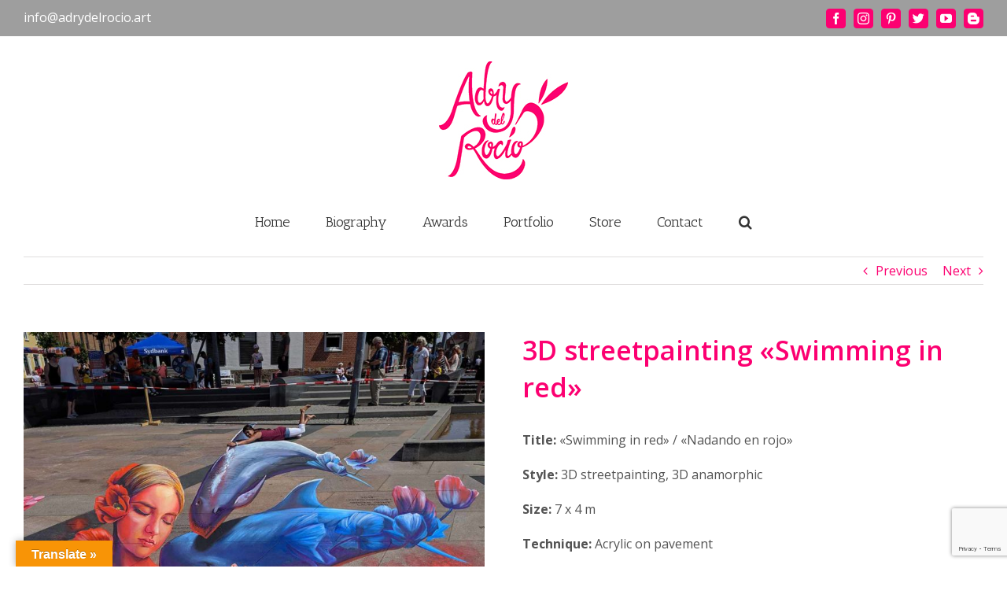

--- FILE ---
content_type: text/html; charset=UTF-8
request_url: https://www.adrydelrocio.art/portfolio-items/3d-streetpainting-adry-del-rocio-international-street-art-festival-brande-denmark-2019-swimming-in-red/?portfolioCats=9%2C8%2C18%2C10%2C11%2C14%2C13%2C12
body_size: 17888
content:

<!DOCTYPE html>
<html class="avada-html-layout-wide avada-html-header-position-top" lang="es">
<head>
	<meta http-equiv="X-UA-Compatible" content="IE=edge" />
	<meta http-equiv="Content-Type" content="text/html; charset=utf-8"/>
	<meta name="viewport" content="width=device-width, initial-scale=1" />
	<meta name='robots' content='index, follow, max-image-preview:large, max-snippet:-1, max-video-preview:-1' />

	<!-- This site is optimized with the Yoast SEO plugin v16.3 - https://yoast.com/wordpress/plugins/seo/ -->
	<title>3D streetpainting at International Street Art Festival 2019 Brande &ndash; Adry del Rocio</title>
	<meta name="description" content="3D streetpainting &quot;Swimming in red&quot; / &quot;Nadando en rojo&quot; created by Adry del Rocío at International Street Art Festival 2019 Brande, Denmark." />
	<link rel="canonical" href="https://www.adrydelrocio.art/portfolio-items/3d-streetpainting-adry-del-rocio-international-street-art-festival-brande-denmark-2019-swimming-in-red/" />
	<meta property="og:locale" content="es_ES" />
	<meta property="og:type" content="article" />
	<meta property="og:title" content="3D streetpainting at International Street Art Festival 2019 Brande &ndash; Adry del Rocio" />
	<meta property="og:description" content="3D streetpainting &quot;Swimming in red&quot; / &quot;Nadando en rojo&quot; created by Adry del Rocío at International Street Art Festival 2019 Brande, Denmark." />
	<meta property="og:url" content="https://www.adrydelrocio.art/portfolio-items/3d-streetpainting-adry-del-rocio-international-street-art-festival-brande-denmark-2019-swimming-in-red/" />
	<meta property="og:site_name" content="Adry del Rocio" />
	<meta property="article:publisher" content="https://nl-nl.facebook.com/AdrydelRocio/" />
	<meta property="article:modified_time" content="2019-08-02T12:07:39+00:00" />
	<meta property="og:image" content="https://www.adrydelrocio.art/wp-content/uploads/2019/08/3d-streetpainting-adry-del-rocio-international-street-art-festival-brande-denmark-2019-swimming-in-red.jpg" />
	<meta property="og:image:width" content="1200" />
	<meta property="og:image:height" content="900" />
	<meta name="twitter:card" content="summary" />
	<meta name="twitter:label1" content="Tiempo de lectura">
	<meta name="twitter:data1" content="2 minutos">
	<script type="application/ld+json" class="yoast-schema-graph">{"@context":"https://schema.org","@graph":[{"@type":"WebSite","@id":"https://www.adrydelrocio.art/#website","url":"https://www.adrydelrocio.art/","name":"Adry del Rocio","description":"Artist, Madonnari, 3D Streetpainting, 2D Streetpainting, Murals &amp; Paintings","potentialAction":[{"@type":"SearchAction","target":"https://www.adrydelrocio.art/?s={search_term_string}","query-input":"required name=search_term_string"}],"inLanguage":"es"},{"@type":"ImageObject","@id":"https://www.adrydelrocio.art/portfolio-items/3d-streetpainting-adry-del-rocio-international-street-art-festival-brande-denmark-2019-swimming-in-red/#primaryimage","inLanguage":"es","url":"https://www.adrydelrocio.art/wp-content/uploads/2019/08/3d-streetpainting-adry-del-rocio-international-street-art-festival-brande-denmark-2019-swimming-in-red.jpg","contentUrl":"https://www.adrydelrocio.art/wp-content/uploads/2019/08/3d-streetpainting-adry-del-rocio-international-street-art-festival-brande-denmark-2019-swimming-in-red.jpg","width":1200,"height":900},{"@type":"WebPage","@id":"https://www.adrydelrocio.art/portfolio-items/3d-streetpainting-adry-del-rocio-international-street-art-festival-brande-denmark-2019-swimming-in-red/#webpage","url":"https://www.adrydelrocio.art/portfolio-items/3d-streetpainting-adry-del-rocio-international-street-art-festival-brande-denmark-2019-swimming-in-red/","name":"3D streetpainting at International Street Art Festival 2019 Brande &ndash; Adry del Rocio","isPartOf":{"@id":"https://www.adrydelrocio.art/#website"},"primaryImageOfPage":{"@id":"https://www.adrydelrocio.art/portfolio-items/3d-streetpainting-adry-del-rocio-international-street-art-festival-brande-denmark-2019-swimming-in-red/#primaryimage"},"datePublished":"2019-06-30T11:51:37+00:00","dateModified":"2019-08-02T12:07:39+00:00","description":"3D streetpainting \"Swimming in red\" / \"Nadando en rojo\" created by Adry del Roc\u00edo at International Street Art Festival 2019 Brande, Denmark.","breadcrumb":{"@id":"https://www.adrydelrocio.art/portfolio-items/3d-streetpainting-adry-del-rocio-international-street-art-festival-brande-denmark-2019-swimming-in-red/#breadcrumb"},"inLanguage":"es","potentialAction":[{"@type":"ReadAction","target":["https://www.adrydelrocio.art/portfolio-items/3d-streetpainting-adry-del-rocio-international-street-art-festival-brande-denmark-2019-swimming-in-red/"]}]},{"@type":"BreadcrumbList","@id":"https://www.adrydelrocio.art/portfolio-items/3d-streetpainting-adry-del-rocio-international-street-art-festival-brande-denmark-2019-swimming-in-red/#breadcrumb","itemListElement":[{"@type":"ListItem","position":1,"item":{"@type":"WebPage","@id":"https://www.adrydelrocio.art/","url":"https://www.adrydelrocio.art/","name":"Home"}},{"@type":"ListItem","position":2,"item":{"@type":"WebPage","@id":"https://www.adrydelrocio.art/portfolio-items/","url":"https://www.adrydelrocio.art/portfolio-items/","name":"Portfolio"}},{"@type":"ListItem","position":3,"item":{"@id":"https://www.adrydelrocio.art/portfolio-items/3d-streetpainting-adry-del-rocio-international-street-art-festival-brande-denmark-2019-swimming-in-red/#webpage"}}]}]}</script>
	<!-- / Yoast SEO plugin. -->


<link rel='dns-prefetch' href='//translate.google.com' />
<link rel='dns-prefetch' href='//www.google.com' />
<link rel='dns-prefetch' href='//s.w.org' />
<link rel="alternate" type="application/rss+xml" title="Adry del Rocio &raquo; Feed" href="https://www.adrydelrocio.art/feed/" />
<link rel="alternate" type="application/rss+xml" title="Adry del Rocio &raquo; Feed de los comentarios" href="https://www.adrydelrocio.art/comments/feed/" />
<link rel="alternate" type="text/calendar" title="Adry del Rocio &raquo; iCal Feed" href="https://www.adrydelrocio.art/events/?ical=1" />
					<link rel="shortcut icon" href="https://www.adrydelrocio.art/wp-content/uploads/2017/09/favicon-16x16.png" type="image/x-icon" />
		
					<!-- For iPhone -->
			<link rel="apple-touch-icon" href="https://www.adrydelrocio.art/wp-content/uploads/2017/09/apple-icon-57x57.png">
		
					<!-- For iPhone Retina display -->
			<link rel="apple-touch-icon" sizes="180x180" href="https://www.adrydelrocio.art/wp-content/uploads/2017/09/apple-icon-114x114.png">
		
					<!-- For iPad -->
			<link rel="apple-touch-icon" sizes="152x152" href="https://www.adrydelrocio.art/wp-content/uploads/2017/09/apple-icon-72x72.png">
		
					<!-- For iPad Retina display -->
			<link rel="apple-touch-icon" sizes="167x167" href="https://www.adrydelrocio.art/wp-content/uploads/2017/09/ms-icon-144x144.png">
		
				<!-- This site uses the Google Analytics by ExactMetrics plugin v6.7.0 - Using Analytics tracking - https://www.exactmetrics.com/ -->
							<script src="//www.googletagmanager.com/gtag/js?id=UA-106456334-1"  type="text/javascript" data-cfasync="false"></script>
			<script type="text/javascript" data-cfasync="false">
				var em_version = '6.7.0';
				var em_track_user = true;
				var em_no_track_reason = '';
				
								var disableStr = 'ga-disable-UA-106456334-1';

				/* Function to detect opted out users */
				function __gtagTrackerIsOptedOut() {
					return document.cookie.indexOf( disableStr + '=true' ) > - 1;
				}

				/* Disable tracking if the opt-out cookie exists. */
				if ( __gtagTrackerIsOptedOut() ) {
					window[disableStr] = true;
				}

				/* Opt-out function */
				function __gtagTrackerOptout() {
					document.cookie = disableStr + '=true; expires=Thu, 31 Dec 2099 23:59:59 UTC; path=/';
					window[disableStr] = true;
				}

				if ( 'undefined' === typeof gaOptout ) {
					function gaOptout() {
						__gtagTrackerOptout();
					}
				}
								window.dataLayer = window.dataLayer || [];
				if ( em_track_user ) {
					function __gtagTracker() {dataLayer.push( arguments );}
					__gtagTracker( 'js', new Date() );
					__gtagTracker( 'set', {
						'developer_id.dNDMyYj' : true,
						                    });
					__gtagTracker( 'config', 'UA-106456334-1', {
						forceSSL:true,anonymize_ip:true,					} );
										window.gtag = __gtagTracker;										(
						function () {
							/* https://developers.google.com/analytics/devguides/collection/analyticsjs/ */
							/* ga and __gaTracker compatibility shim. */
							var noopfn = function () {
								return null;
							};
							var newtracker = function () {
								return new Tracker();
							};
							var Tracker = function () {
								return null;
							};
							var p = Tracker.prototype;
							p.get = noopfn;
							p.set = noopfn;
							p.send = function (){
								var args = Array.prototype.slice.call(arguments);
								args.unshift( 'send' );
								__gaTracker.apply(null, args);
							};
							var __gaTracker = function () {
								var len = arguments.length;
								if ( len === 0 ) {
									return;
								}
								var f = arguments[len - 1];
								if ( typeof f !== 'object' || f === null || typeof f.hitCallback !== 'function' ) {
									if ( 'send' === arguments[0] ) {
										var hitConverted, hitObject = false, action;
										if ( 'event' === arguments[1] ) {
											if ( 'undefined' !== typeof arguments[3] ) {
												hitObject = {
													'eventAction': arguments[3],
													'eventCategory': arguments[2],
													'eventLabel': arguments[4],
													'value': arguments[5] ? arguments[5] : 1,
												}
											}
										}
										if ( typeof arguments[2] === 'object' ) {
											hitObject = arguments[2];
										}
										if ( typeof arguments[5] === 'object' ) {
											Object.assign( hitObject, arguments[5] );
										}
										if ( 'undefined' !== typeof (
											arguments[1].hitType
										) ) {
											hitObject = arguments[1];
										}
										if ( hitObject ) {
											action = 'timing' === arguments[1].hitType ? 'timing_complete' : hitObject.eventAction;
											hitConverted = mapArgs( hitObject );
											__gtagTracker( 'event', action, hitConverted );
										}
									}
									return;
								}

								function mapArgs( args ) {
									var gaKey, hit = {};
									var gaMap = {
										'eventCategory': 'event_category',
										'eventAction': 'event_action',
										'eventLabel': 'event_label',
										'eventValue': 'event_value',
										'nonInteraction': 'non_interaction',
										'timingCategory': 'event_category',
										'timingVar': 'name',
										'timingValue': 'value',
										'timingLabel': 'event_label',
									};
									for ( gaKey in gaMap ) {
										if ( 'undefined' !== typeof args[gaKey] ) {
											hit[gaMap[gaKey]] = args[gaKey];
										}
									}
									return hit;
								}

								try {
									f.hitCallback();
								} catch ( ex ) {
								}
							};
							__gaTracker.create = newtracker;
							__gaTracker.getByName = newtracker;
							__gaTracker.getAll = function () {
								return [];
							};
							__gaTracker.remove = noopfn;
							__gaTracker.loaded = true;
							window['__gaTracker'] = __gaTracker;
						}
					)();
									} else {
										console.log( "" );
					( function () {
							function __gtagTracker() {
								return null;
							}
							window['__gtagTracker'] = __gtagTracker;
							window['gtag'] = __gtagTracker;
					} )();
									}
			</script>
				<!-- / Google Analytics by ExactMetrics -->
				<script type="text/javascript">
			window._wpemojiSettings = {"baseUrl":"https:\/\/s.w.org\/images\/core\/emoji\/13.0.1\/72x72\/","ext":".png","svgUrl":"https:\/\/s.w.org\/images\/core\/emoji\/13.0.1\/svg\/","svgExt":".svg","source":{"concatemoji":"https:\/\/www.adrydelrocio.art\/wp-includes\/js\/wp-emoji-release.min.js?ver=5.7.14"}};
			!function(e,a,t){var n,r,o,i=a.createElement("canvas"),p=i.getContext&&i.getContext("2d");function s(e,t){var a=String.fromCharCode;p.clearRect(0,0,i.width,i.height),p.fillText(a.apply(this,e),0,0);e=i.toDataURL();return p.clearRect(0,0,i.width,i.height),p.fillText(a.apply(this,t),0,0),e===i.toDataURL()}function c(e){var t=a.createElement("script");t.src=e,t.defer=t.type="text/javascript",a.getElementsByTagName("head")[0].appendChild(t)}for(o=Array("flag","emoji"),t.supports={everything:!0,everythingExceptFlag:!0},r=0;r<o.length;r++)t.supports[o[r]]=function(e){if(!p||!p.fillText)return!1;switch(p.textBaseline="top",p.font="600 32px Arial",e){case"flag":return s([127987,65039,8205,9895,65039],[127987,65039,8203,9895,65039])?!1:!s([55356,56826,55356,56819],[55356,56826,8203,55356,56819])&&!s([55356,57332,56128,56423,56128,56418,56128,56421,56128,56430,56128,56423,56128,56447],[55356,57332,8203,56128,56423,8203,56128,56418,8203,56128,56421,8203,56128,56430,8203,56128,56423,8203,56128,56447]);case"emoji":return!s([55357,56424,8205,55356,57212],[55357,56424,8203,55356,57212])}return!1}(o[r]),t.supports.everything=t.supports.everything&&t.supports[o[r]],"flag"!==o[r]&&(t.supports.everythingExceptFlag=t.supports.everythingExceptFlag&&t.supports[o[r]]);t.supports.everythingExceptFlag=t.supports.everythingExceptFlag&&!t.supports.flag,t.DOMReady=!1,t.readyCallback=function(){t.DOMReady=!0},t.supports.everything||(n=function(){t.readyCallback()},a.addEventListener?(a.addEventListener("DOMContentLoaded",n,!1),e.addEventListener("load",n,!1)):(e.attachEvent("onload",n),a.attachEvent("onreadystatechange",function(){"complete"===a.readyState&&t.readyCallback()})),(n=t.source||{}).concatemoji?c(n.concatemoji):n.wpemoji&&n.twemoji&&(c(n.twemoji),c(n.wpemoji)))}(window,document,window._wpemojiSettings);
		</script>
		<style type="text/css">
img.wp-smiley,
img.emoji {
	display: inline !important;
	border: none !important;
	box-shadow: none !important;
	height: 1em !important;
	width: 1em !important;
	margin: 0 .07em !important;
	vertical-align: -0.1em !important;
	background: none !important;
	padding: 0 !important;
}
</style>
	<link rel='stylesheet' id='essential-grid-plugin-settings-css'  href='https://www.adrydelrocio.art/wp-content/plugins/essential-grid/public/assets/css/settings.css?ver=3.0.7' type='text/css' media='all' />
<link rel='stylesheet' id='tp-fontello-css'  href='https://www.adrydelrocio.art/wp-content/plugins/essential-grid/public/assets/font/fontello/css/fontello.css?ver=3.0.7' type='text/css' media='all' />
<link rel='stylesheet' id='themepunchboxextcss-css'  href='https://www.adrydelrocio.art/wp-content/plugins/essential-grid/public/assets/css/jquery.esgbox.min.css?ver=3.0.7' type='text/css' media='all' />
<link rel='stylesheet' id='google-language-translator-css'  href='https://www.adrydelrocio.art/wp-content/plugins/google-language-translator/css/style.css?ver=6.0.8' type='text/css' media='' />
<link rel='stylesheet' id='glt-toolbar-styles-css'  href='https://www.adrydelrocio.art/wp-content/plugins/google-language-translator/css/toolbar.css?ver=6.0.8' type='text/css' media='' />
<link rel='stylesheet' id='avada-stylesheet-css'  href='https://www.adrydelrocio.art/wp-content/themes/Avada/assets/css/style.min.css?ver=7.1.1' type='text/css' media='all' />
<link rel='stylesheet' id='child-style-css'  href='https://www.adrydelrocio.art/wp-content/themes/Avada-Child-Theme/style.css?ver=5.7.14' type='text/css' media='all' />
<!--[if IE]>
<link rel='stylesheet' id='avada-IE-css'  href='https://www.adrydelrocio.art/wp-content/themes/Avada/assets/css/ie.min.css?ver=7.1.1' type='text/css' media='all' />
<style id='avada-IE-inline-css' type='text/css'>
.avada-select-parent .select-arrow{background-color:#ffffff}
.select-arrow{background-color:#ffffff}
</style>
<![endif]-->
<link rel='stylesheet' id='fusion-dynamic-css-css'  href='https://www.adrydelrocio.art/wp-content/uploads/fusion-styles/503fa854508d0a9c025e71edc95cf410.min.css?ver=3.1.1' type='text/css' media='all' />
<link rel='stylesheet' id='wpgdprc.css-css'  href='https://www.adrydelrocio.art/wp-content/plugins/wp-gdpr-compliance/assets/css/front.min.css?ver=1621287412' type='text/css' media='all' />
<style id='wpgdprc.css-inline-css' type='text/css'>

            div.wpgdprc .wpgdprc-switch .wpgdprc-switch-inner:before { content: 'Sí'; }
            div.wpgdprc .wpgdprc-switch .wpgdprc-switch-inner:after { content: 'No'; }
        
</style>
<script type='text/javascript' id='exactmetrics-frontend-script-js-extra'>
/* <![CDATA[ */
var exactmetrics_frontend = {"js_events_tracking":"true","download_extensions":"zip,mp3,mpeg,pdf,docx,pptx,xlsx,rar","inbound_paths":"[{\"path\":\"\\\/go\\\/\",\"label\":\"affiliate\"},{\"path\":\"\\\/recommend\\\/\",\"label\":\"affiliate\"}]","home_url":"https:\/\/www.adrydelrocio.art","hash_tracking":"false","ua":"UA-106456334-1"};
/* ]]> */
</script>
<script type='text/javascript' src='https://www.adrydelrocio.art/wp-content/plugins/google-analytics-dashboard-for-wp/assets/js/frontend-gtag.min.js?ver=6.7.0' id='exactmetrics-frontend-script-js'></script>
<script type='text/javascript' src='https://www.adrydelrocio.art/wp-includes/js/jquery/jquery.min.js?ver=3.5.1' id='jquery-core-js'></script>
<script type='text/javascript' src='https://www.adrydelrocio.art/wp-includes/js/jquery/jquery-migrate.min.js?ver=3.3.2' id='jquery-migrate-js'></script>
<link rel="https://api.w.org/" href="https://www.adrydelrocio.art/wp-json/" /><link rel="alternate" type="application/json" href="https://www.adrydelrocio.art/wp-json/wp/v2/avada_portfolio/1137" /><link rel="EditURI" type="application/rsd+xml" title="RSD" href="https://www.adrydelrocio.art/xmlrpc.php?rsd" />
<link rel="wlwmanifest" type="application/wlwmanifest+xml" href="https://www.adrydelrocio.art/wp-includes/wlwmanifest.xml" /> 
<meta name="generator" content="WordPress 5.7.14" />
<link rel='shortlink' href='https://www.adrydelrocio.art/?p=1137' />
<link rel="alternate" type="application/json+oembed" href="https://www.adrydelrocio.art/wp-json/oembed/1.0/embed?url=https%3A%2F%2Fwww.adrydelrocio.art%2Fportfolio-items%2F3d-streetpainting-adry-del-rocio-international-street-art-festival-brande-denmark-2019-swimming-in-red%2F" />
<link rel="alternate" type="text/xml+oembed" href="https://www.adrydelrocio.art/wp-json/oembed/1.0/embed?url=https%3A%2F%2Fwww.adrydelrocio.art%2Fportfolio-items%2F3d-streetpainting-adry-del-rocio-international-street-art-festival-brande-denmark-2019-swimming-in-red%2F&#038;format=xml" />
<style type="text/css">#google_language_translator a {display: none !important; }.goog-te-gadget {color:transparent !important;}.goog-te-gadget { font-size:0px !important; }.goog-branding { display:none; }.goog-tooltip {display: none !important;}.goog-tooltip:hover {display: none !important;}.goog-text-highlight {background-color: transparent !important; border: none !important; box-shadow: none !important;}#google_language_translator select.goog-te-combo { color:#32373c; }#flags { display:none; }.goog-te-banner-frame{visibility:hidden !important;}body { top:0px !important;}#glt-translate-trigger { left:20px; right:auto; }#glt-translate-trigger > span { color:#ffffff; }#glt-translate-trigger { background:#f89406; }</style><meta name="tec-api-version" content="v1"><meta name="tec-api-origin" content="https://www.adrydelrocio.art"><link rel="https://theeventscalendar.com/" href="https://www.adrydelrocio.art/wp-json/tribe/events/v1/" /><style type="text/css" id="css-fb-visibility">@media screen and (max-width: 640px){body:not(.fusion-builder-ui-wireframe) .fusion-no-small-visibility{display:none !important;}body:not(.fusion-builder-ui-wireframe) .sm-text-align-center{text-align:center !important;}body:not(.fusion-builder-ui-wireframe) .sm-text-align-left{text-align:left !important;}body:not(.fusion-builder-ui-wireframe) .sm-text-align-right{text-align:right !important;}body:not(.fusion-builder-ui-wireframe) .fusion-absolute-position-small{position:absolute;top:auto;width:100%;}}@media screen and (min-width: 641px) and (max-width: 1024px){body:not(.fusion-builder-ui-wireframe) .fusion-no-medium-visibility{display:none !important;}body:not(.fusion-builder-ui-wireframe) .md-text-align-center{text-align:center !important;}body:not(.fusion-builder-ui-wireframe) .md-text-align-left{text-align:left !important;}body:not(.fusion-builder-ui-wireframe) .md-text-align-right{text-align:right !important;}body:not(.fusion-builder-ui-wireframe) .fusion-absolute-position-medium{position:absolute;top:auto;width:100%;}}@media screen and (min-width: 1025px){body:not(.fusion-builder-ui-wireframe) .fusion-no-large-visibility{display:none !important;}body:not(.fusion-builder-ui-wireframe) .lg-text-align-center{text-align:center !important;}body:not(.fusion-builder-ui-wireframe) .lg-text-align-left{text-align:left !important;}body:not(.fusion-builder-ui-wireframe) .lg-text-align-right{text-align:right !important;}body:not(.fusion-builder-ui-wireframe) .fusion-absolute-position-large{position:absolute;top:auto;width:100%;}}</style>		<script type="text/javascript">
			var doc = document.documentElement;
			doc.setAttribute( 'data-useragent', navigator.userAgent );
		</script>
		
	</head>

<body class="avada_portfolio-template-default single single-avada_portfolio postid-1137 single-format-standard tribe-no-js fusion-image-hovers fusion-pagination-sizing fusion-button_size-large fusion-button_type-flat fusion-button_span-no avada-image-rollover-circle-yes avada-image-rollover-yes avada-image-rollover-direction-left fusion-has-button-gradient fusion-body ltr fusion-sticky-header no-tablet-sticky-header no-mobile-sticky-header no-mobile-slidingbar no-mobile-totop avada-has-rev-slider-styles fusion-disable-outline fusion-sub-menu-fade mobile-logo-pos-center layout-wide-mode avada-has-boxed-modal-shadow-none layout-scroll-offset-full avada-has-zero-margin-offset-top fusion-top-header menu-text-align-center mobile-menu-design-modern fusion-show-pagination-text fusion-header-layout-v5 avada-responsive avada-footer-fx-none avada-menu-highlight-style-bar fusion-search-form-clean fusion-main-menu-search-overlay fusion-avatar-circle avada-sticky-shrinkage avada-dropdown-styles avada-blog-layout-large avada-blog-archive-layout-large avada-ec-not-100-width avada-ec-meta-layout-sidebar avada-header-shadow-no avada-menu-icon-position-left avada-has-megamenu-shadow avada-has-mainmenu-dropdown-divider avada-has-mobile-menu-search avada-has-main-nav-search-icon avada-has-breadcrumb-mobile-hidden avada-has-titlebar-hide avada-has-pagination-padding avada-flyout-menu-direction-fade avada-ec-views-v1" >
		<a class="skip-link screen-reader-text" href="#content">Skip to content</a>

	<div id="boxed-wrapper">
		<div class="fusion-sides-frame"></div>
		<div id="wrapper" class="fusion-wrapper">
			<div id="home" style="position:relative;top:-1px;"></div>
			
				
			<header class="fusion-header-wrapper">
				<div class="fusion-header-v5 fusion-logo-alignment fusion-logo-center fusion-sticky-menu- fusion-sticky-logo-1 fusion-mobile-logo-1 fusion-sticky-menu-only fusion-header-menu-align-center fusion-mobile-menu-design-modern">
					
<div class="fusion-secondary-header">
	<div class="fusion-row">
					<div class="fusion-alignleft">
				<div class="fusion-contact-info"><span class="fusion-contact-info-phone-number"></span><span class="fusion-contact-info-email-address"><a href="mailto:&#105;&#110;&#102;o&#64;ad&#114;&#121;&#100;elro&#99;io.&#97;r&#116;">&#105;&#110;&#102;o&#64;ad&#114;&#121;&#100;elro&#99;io.&#97;r&#116;</a></span></div>			</div>
							<div class="fusion-alignright">
				<div class="fusion-social-links-header"><div class="fusion-social-networks boxed-icons"><div class="fusion-social-networks-wrapper"><a  class="fusion-social-network-icon fusion-tooltip fusion-facebook fusion-icon-facebook" style data-placement="bottom" data-title="Facebook" data-toggle="tooltip" title="Facebook" href="https://nl-nl.facebook.com/AdrydelRocio/" target="_blank" rel="noopener noreferrer"><span class="screen-reader-text">Facebook</span></a><a  class="fusion-social-network-icon fusion-tooltip fusion-instagram fusion-icon-instagram" style data-placement="bottom" data-title="Instagram" data-toggle="tooltip" title="Instagram" href="https://www.instagram.com/adrydelrocio/?hl=nl" target="_blank" rel="noopener noreferrer"><span class="screen-reader-text">Instagram</span></a><a  class="fusion-social-network-icon fusion-tooltip fusion-pinterest fusion-icon-pinterest" style data-placement="bottom" data-title="Pinterest" data-toggle="tooltip" title="Pinterest" href="https://ar.pinterest.com/adrydelrocio/" target="_blank" rel="noopener noreferrer"><span class="screen-reader-text">Pinterest</span></a><a  class="fusion-social-network-icon fusion-tooltip fusion-twitter fusion-icon-twitter" style data-placement="bottom" data-title="Twitter" data-toggle="tooltip" title="Twitter" href="https://twitter.com/adrydelrocio" target="_blank" rel="noopener noreferrer"><span class="screen-reader-text">Twitter</span></a><a  class="fusion-social-network-icon fusion-tooltip fusion-youtube fusion-icon-youtube" style data-placement="bottom" data-title="YouTube" data-toggle="tooltip" title="YouTube" href="https://www.youtube.com/user/adrydelrocio/" target="_blank" rel="noopener noreferrer"><span class="screen-reader-text">YouTube</span></a><a  class="fusion-social-network-icon fusion-tooltip fusion-blogger fusion-icon-blogger fusion-last-social-icon" style data-placement="bottom" data-title="Blogger" data-toggle="tooltip" title="Blogger" href="http://adrydelrocio.blogspot.nl/" target="_blank" rel="noopener noreferrer"><span class="screen-reader-text">Blogger</span></a></div></div></div>			</div>
			</div>
</div>
<div class="fusion-header-sticky-height"></div>
<div class="fusion-sticky-header-wrapper"> <!-- start fusion sticky header wrapper -->
	<div class="fusion-header">
		<div class="fusion-row">
							<div class="fusion-logo" data-margin-top="31px" data-margin-bottom="31px" data-margin-left="0px" data-margin-right="0px">
			<a class="fusion-logo-link"  href="https://www.adrydelrocio.art/" >

						<!-- standard logo -->
			<img src="https://www.adrydelrocio.art/wp-content/uploads/2017/07/3d-streetpaintings-adry-del-rocio-3d-streetart-anamorphic-urban-art-mural-madonnari-madonnara-streetartist-arte-urbano-anamorfico-arte-art-street-art-watercolors.jpg" srcset="https://www.adrydelrocio.art/wp-content/uploads/2017/07/3d-streetpaintings-adry-del-rocio-3d-streetart-anamorphic-urban-art-mural-madonnari-madonnara-streetartist-arte-urbano-anamorfico-arte-art-street-art-watercolors.jpg 1x, https://www.adrydelrocio.art/wp-content/uploads/2017/07/3d-streetpaintings-adry-del-rocio-3d-streetart-anamorphic-urban-art-mural-madonnari-madonnara-streetartist-arte-urbano-anamorfico-arte-art-street-art-watercolors-retina.jpg 2x" width="164" height="150" style="max-height:150px;height:auto;" alt="Adry del Rocio Logo" data-retina_logo_url="https://www.adrydelrocio.art/wp-content/uploads/2017/07/3d-streetpaintings-adry-del-rocio-3d-streetart-anamorphic-urban-art-mural-madonnari-madonnara-streetartist-arte-urbano-anamorfico-arte-art-street-art-watercolors-retina.jpg" class="fusion-standard-logo" />

											<!-- mobile logo -->
				<img src="https://www.adrydelrocio.art/wp-content/uploads/2017/07/3d-streetpaintings-adry-del-rocio-3d-streetart-anamorphic-urban-art-mural-madonnari-madonnara-streetartist-arte-urbano-anamorfico-arte-art-street-art-watercolors.jpg" srcset="https://www.adrydelrocio.art/wp-content/uploads/2017/07/3d-streetpaintings-adry-del-rocio-3d-streetart-anamorphic-urban-art-mural-madonnari-madonnara-streetartist-arte-urbano-anamorfico-arte-art-street-art-watercolors.jpg 1x, https://www.adrydelrocio.art/wp-content/uploads/2017/07/3d-streetpaintings-adry-del-rocio-3d-streetart-anamorphic-urban-art-mural-madonnari-madonnara-streetartist-arte-urbano-anamorfico-arte-art-street-art-watercolors-retina.jpg 2x" width="164" height="150" style="max-height:150px;height:auto;" alt="Adry del Rocio Logo" data-retina_logo_url="https://www.adrydelrocio.art/wp-content/uploads/2017/07/3d-streetpaintings-adry-del-rocio-3d-streetart-anamorphic-urban-art-mural-madonnari-madonnara-streetartist-arte-urbano-anamorfico-arte-art-street-art-watercolors-retina.jpg" class="fusion-mobile-logo" />
			
											<!-- sticky header logo -->
				<img src="https://www.adrydelrocio.art/wp-content/uploads/2017/07/3d-streetpaintings-adry-del-rocio-3d-streetart-anamorphic-urban-art-mural-madonnari-madonnara-streetartist-arte-urbano-anamorfico-arte-art-street-art-watercolors.jpg" srcset="https://www.adrydelrocio.art/wp-content/uploads/2017/07/3d-streetpaintings-adry-del-rocio-3d-streetart-anamorphic-urban-art-mural-madonnari-madonnara-streetartist-arte-urbano-anamorfico-arte-art-street-art-watercolors.jpg 1x, https://www.adrydelrocio.art/wp-content/uploads/2017/07/3d-streetpaintings-adry-del-rocio-3d-streetart-anamorphic-urban-art-mural-madonnari-madonnara-streetartist-arte-urbano-anamorfico-arte-art-street-art-watercolors-retina.jpg 2x" width="164" height="150" style="max-height:150px;height:auto;" alt="Adry del Rocio Logo" data-retina_logo_url="https://www.adrydelrocio.art/wp-content/uploads/2017/07/3d-streetpaintings-adry-del-rocio-3d-streetart-anamorphic-urban-art-mural-madonnari-madonnara-streetartist-arte-urbano-anamorfico-arte-art-street-art-watercolors-retina.jpg" class="fusion-sticky-logo" />
					</a>
		</div>
								<div class="fusion-mobile-menu-icons">
							<a href="#" class="fusion-icon fusion-icon-bars" aria-label="Toggle mobile menu" aria-expanded="false"></a>
		
					<a href="#" class="fusion-icon fusion-icon-search" aria-label="Toggle mobile search"></a>
		
		
			</div>
			
					</div>
	</div>
	<div class="fusion-secondary-main-menu">
		<div class="fusion-row">
			<nav class="fusion-main-menu" aria-label="Main Menu"><div class="fusion-overlay-search">		<form role="search" class="searchform fusion-search-form  fusion-search-form-clean" method="get" action="https://www.adrydelrocio.art/">
			<div class="fusion-search-form-content">

				
				<div class="fusion-search-field search-field">
					<label><span class="screen-reader-text">Search for:</span>
													<input type="search" value="" name="s" class="s" placeholder="Search..." required aria-required="true" aria-label="Search..."/>
											</label>
				</div>
				<div class="fusion-search-button search-button">
					<input type="submit" class="fusion-search-submit searchsubmit" aria-label="Search" value="&#xf002;" />
									</div>

				
			</div>


			
		</form>
		<div class="fusion-search-spacer"></div><a href="#" role="button" aria-label="Close Search" class="fusion-close-search"></a></div><ul id="menu-header-menu-adry-del-rocio" class="fusion-menu"><li  id="menu-item-26"  class="menu-item menu-item-type-post_type menu-item-object-page menu-item-home menu-item-26"  data-item-id="26"><a  title="Home" href="https://www.adrydelrocio.art/" class="fusion-bar-highlight"><span class="menu-text">Home</span></a></li><li  id="menu-item-19"  class="menu-item menu-item-type-post_type menu-item-object-page menu-item-19"  data-item-id="19"><a  href="https://www.adrydelrocio.art/3d-streetpainting-3d-streetart-anamorphic-urban-art-mural-madonnara-chalk-artist-adry-del-rocio-biography/" class="fusion-bar-highlight"><span class="menu-text">Biography</span></a></li><li  id="menu-item-66"  class="menu-item menu-item-type-post_type menu-item-object-page menu-item-66"  data-item-id="66"><a  href="https://www.adrydelrocio.art/3d-streetpaintings-3d-streetart-anamorphic-urban-art-mural-madonnara-streetartist-adry-del-rocio-arte-urbano-anamorfico-prizes-awards/" class="fusion-bar-highlight"><span class="menu-text">Awards</span></a></li><li  id="menu-item-82"  class="menu-item menu-item-type-post_type menu-item-object-page menu-item-82"  data-item-id="82"><a  href="https://www.adrydelrocio.art/adry-del-rocio-3d-streetpainting-3d-streetart-anamorphic-urban-art-murals-madonnari-chalk-artist-streetartist-arte-urbano-portfolio/" class="fusion-bar-highlight"><span class="menu-text">Portfolio</span></a></li><li  id="menu-item-6249"  class="menu-item menu-item-type-custom menu-item-object-custom menu-item-6249"  data-item-id="6249"><a  href="https://tienda.adrydelrocio.art/" class="fusion-bar-highlight"><span class="menu-text">Store</span></a></li><li  id="menu-item-79"  class="menu-item menu-item-type-post_type menu-item-object-page menu-item-79"  data-item-id="79"><a  href="https://www.adrydelrocio.art/3d-streetpainting-3d-streetart-urban-art-murals-madonnari-madonnara-streetartist-arte-urbano-anamorfico-arte-art-adry-del-rocio-contact/" class="fusion-bar-highlight"><span class="menu-text">Contact</span></a></li><li class="fusion-custom-menu-item fusion-main-menu-search fusion-search-overlay"><a class="fusion-main-menu-icon fusion-bar-highlight" href="#" aria-label="Search" data-title="Search" title="Search" role="button" aria-expanded="false"></a></li></ul></nav>
<nav class="fusion-mobile-nav-holder fusion-mobile-menu-text-align-left" aria-label="Main Menu Mobile"></nav>

			
<div class="fusion-clearfix"></div>
<div class="fusion-mobile-menu-search">
			<form role="search" class="searchform fusion-search-form  fusion-search-form-clean" method="get" action="https://www.adrydelrocio.art/">
			<div class="fusion-search-form-content">

				
				<div class="fusion-search-field search-field">
					<label><span class="screen-reader-text">Search for:</span>
													<input type="search" value="" name="s" class="s" placeholder="Search..." required aria-required="true" aria-label="Search..."/>
											</label>
				</div>
				<div class="fusion-search-button search-button">
					<input type="submit" class="fusion-search-submit searchsubmit" aria-label="Search" value="&#xf002;" />
									</div>

				
			</div>


			
		</form>
		</div>
		</div>
	</div>
</div> <!-- end fusion sticky header wrapper -->
				</div>
				<div class="fusion-clearfix"></div>
			</header>
							
				
		<div id="sliders-container">
					</div>
				
				
			
			
						<main id="main" class="clearfix ">
				<div class="fusion-row" style="">
<div id="content" class="portfolio-full" style="width: 100%;">
	
			<div class="single-navigation clearfix">
			
																				<a href="https://www.adrydelrocio.art/portfolio-items/3d-streetpainting-3d-streetart-adry-del-rocio-festival-yaucromatic-yauco-puerto-rico-dreamers/?portfolioCats=9%2C8%2C18%2C10%2C11%2C14%2C13%2C12" rel="prev">Previous</a>
			
			
																				<a href="https://www.adrydelrocio.art/portfolio-items/3d-streetpainting-3d-streetart-adry-del-rocio-world-street-painting-arnhem-holland-2019-400-voices/?portfolioCats=9%2C8%2C18%2C10%2C11%2C14%2C13%2C12" rel="next">Next</a>
					</div>
	
					<article id="post-1137" class="post-1137 avada_portfolio type-avada_portfolio status-publish format-standard has-post-thumbnail hentry portfolio_category-3d-streetpainting portfolio_category-awards">

							
						<div class="project-content">
				<span class="entry-title rich-snippet-hidden">3D streetpainting at International Street Art Festival 2019 Brande</span><span class="vcard rich-snippet-hidden"><span class="fn"><a href="https://www.adrydelrocio.art/author/administratoradelrocio/" title="Entradas de Administrator@AdelRocio" rel="author">Administrator@AdelRocio</a></span></span><span class="updated rich-snippet-hidden">2019-08-02T12:07:39-05:00</span>				<div class="project-description post-content" style=" width:100%;">
											<h3 style="display:none;">Project Description</h3>										<div class="fusion-fullwidth fullwidth-box fusion-builder-row-1 nonhundred-percent-fullwidth non-hundred-percent-height-scrolling" style="background-color: rgba(255,255,255,0);background-position: center center;background-repeat: no-repeat;padding-top:0px;padding-right:0px;padding-bottom:0px;padding-left:0px;margin-bottom: 0px;margin-top: 0px;border-width: 0px 0px 0px 0px;border-color:#eae9e9;border-style:solid;" ><div class="fusion-builder-row fusion-row"><div class="fusion-layout-column fusion_builder_column fusion-builder-column-0 fusion_builder_column_1_2 1_2 fusion-one-half fusion-column-first" style="width:50%;width:calc(50% - ( ( 4% ) * 0.5 ) );margin-right: 4%;margin-top:0px;margin-bottom:20px;"><div class="fusion-column-wrapper fusion-flex-column-wrapper-legacy" style="background-position:left top;background-repeat:no-repeat;-webkit-background-size:cover;-moz-background-size:cover;-o-background-size:cover;background-size:cover;padding: 0px 0px 0px 0px;"><span class=" fusion-imageframe imageframe-none imageframe-1 hover-type-none"><a href="https://www.adrydelrocio.art/wp-content/uploads/2019/08/3d-streetpainting-adry-del-rocio-international-street-art-festival-brande-denmark-2019-swimming-in-red.jpg" class="fusion-lightbox" data-rel="iLightbox[737b8ee429e58652902]" data-title="3d-streetpainting-adry-del-rocio-international-street-art-festival-brande-denmark-2019-swimming-in-red" title="3d-streetpainting-adry-del-rocio-international-street-art-festival-brande-denmark-2019-swimming-in-red"><img width="1200" height="900" src="https://www.adrydelrocio.art/wp-content/uploads/2019/08/3d-streetpainting-adry-del-rocio-international-street-art-festival-brande-denmark-2019-swimming-in-red.jpg" class="img-responsive wp-image-1119" srcset="https://www.adrydelrocio.art/wp-content/uploads/2019/08/3d-streetpainting-adry-del-rocio-international-street-art-festival-brande-denmark-2019-swimming-in-red-200x150.jpg 200w, https://www.adrydelrocio.art/wp-content/uploads/2019/08/3d-streetpainting-adry-del-rocio-international-street-art-festival-brande-denmark-2019-swimming-in-red-400x300.jpg 400w, https://www.adrydelrocio.art/wp-content/uploads/2019/08/3d-streetpainting-adry-del-rocio-international-street-art-festival-brande-denmark-2019-swimming-in-red-600x450.jpg 600w, https://www.adrydelrocio.art/wp-content/uploads/2019/08/3d-streetpainting-adry-del-rocio-international-street-art-festival-brande-denmark-2019-swimming-in-red-800x600.jpg 800w, https://www.adrydelrocio.art/wp-content/uploads/2019/08/3d-streetpainting-adry-del-rocio-international-street-art-festival-brande-denmark-2019-swimming-in-red.jpg 1200w" sizes="(max-width: 800px) 100vw, 800px" /></a></span><div class="fusion-text fusion-text-1"></div><div class="fusion-clearfix"></div></div></div><div class="fusion-layout-column fusion_builder_column fusion-builder-column-1 fusion_builder_column_1_2 1_2 fusion-one-half fusion-column-last" style="width:50%;width:calc(50% - ( ( 4% ) * 0.5 ) );margin-top:0px;margin-bottom:20px;"><div class="fusion-column-wrapper fusion-flex-column-wrapper-legacy" style="background-position:left top;background-repeat:no-repeat;-webkit-background-size:cover;-moz-background-size:cover;-o-background-size:cover;background-size:cover;padding: 0px 0px 0px 0px;"><style type="text/css"></style><div class="fusion-title title fusion-title-1 fusion-title-text fusion-title-size-one" style="margin-top:0px;margin-bottom:31px;"><h1 class="title-heading-left" style="margin:0;">3D streetpainting «Swimming in red»</h1><div class="title-sep-container"><div class="title-sep sep-single sep-solid" style="border-color:#fc0071;"></div></div></div><div class="fusion-text fusion-text-2"><p><strong>Title:</strong> «Swimming in red» / «Nadando en rojo»</p>
<p><strong>Style:</strong> 3D streetpainting, 3D anamorphic</p>
<p><strong>Size:</strong> 7 x 4 m</p>
<p><strong>Technique:</strong> Acrylic on pavement</p>
<p><strong>Design:</strong> Adry del Rocío</p>
<p><strong>Artist:</strong> Adry del Rocio</p>
<p><strong>Host: </strong>International Street Art Festival 2019 Brande</p>
<p><strong>Place:</strong> Brande, Denmark</p>
<p><strong>Date:</strong> June 30th, 2019</p>
<p>3D streetpainting «Swimming in red» / «Nadando en rojo» created by Adry del Rocío at International Street Art Festival 2019 Brande, Denmark.</p>
<p><strong>Award: Won Public Prize!</strong></p>
<p>The slaughter of hundreds of whales is just a &#8216;natural part of life&#8217; on the Faroe Islands.</p>
<h3>Español:</h3>
<p>La caza masiva de ballenas es parte de la tradición en las Islas Feroe.</p>
<p>Para él</p>
</div><div class="fusion-clearfix"></div></div></div></div></div>
									</div>

							</div>

			<div class="portfolio-sep"></div>
												<div class="fusion-sharing-box fusion-single-sharing-box share-box">
		<h4>Share This Artwork, Choose Your Platform!</h4>
		<div class="fusion-social-networks"><div class="fusion-social-networks-wrapper"><a  class="fusion-social-network-icon fusion-tooltip fusion-facebook fusion-icon-facebook" style="color:var(--sharing_social_links_icon_color);" data-placement="top" data-title="Facebook" data-toggle="tooltip" title="Facebook" href="https://www.facebook.com/sharer.php?u=https%3A%2F%2Fwww.adrydelrocio.art%2Fportfolio-items%2F3d-streetpainting-adry-del-rocio-international-street-art-festival-brande-denmark-2019-swimming-in-red%2F&amp;t=3D%20streetpainting%20at%20International%20Street%20Art%20Festival%202019%20Brande" target="_blank"><span class="screen-reader-text">Facebook</span></a><a  class="fusion-social-network-icon fusion-tooltip fusion-twitter fusion-icon-twitter" style="color:var(--sharing_social_links_icon_color);" data-placement="top" data-title="Twitter" data-toggle="tooltip" title="Twitter" href="https://twitter.com/share?text=3D%20streetpainting%20at%20International%20Street%20Art%20Festival%202019%20Brande&amp;url=https%3A%2F%2Fwww.adrydelrocio.art%2Fportfolio-items%2F3d-streetpainting-adry-del-rocio-international-street-art-festival-brande-denmark-2019-swimming-in-red%2F" target="_blank" rel="noopener noreferrer"><span class="screen-reader-text">Twitter</span></a><a  class="fusion-social-network-icon fusion-tooltip fusion-linkedin fusion-icon-linkedin" style="color:var(--sharing_social_links_icon_color);" data-placement="top" data-title="LinkedIn" data-toggle="tooltip" title="LinkedIn" href="https://www.linkedin.com/shareArticle?mini=true&amp;url=https%3A%2F%2Fwww.adrydelrocio.art%2Fportfolio-items%2F3d-streetpainting-adry-del-rocio-international-street-art-festival-brande-denmark-2019-swimming-in-red%2F&amp;title=3D%20streetpainting%20at%20International%20Street%20Art%20Festival%202019%20Brande&amp;summary=3D%20streetpainting%20%22Swimming%20in%20red%22%20%0D%0A%0D%0ATitle%3A%20%22Swimming%20in%20red%22%20%2F%20%22Nadando%20en%20rojo%22%0D%0A%0D%0AStyle%3A%C2%A03D%20streetpainting%2C%C2%A03D%20anamorphic%0D%0A%0D%0ASize%3A%207%20x%204%20m%0D%0A%0D%0ATechnique%3A%20Acrylic%20on%20pavement%0D%0A%0D%0ADesign%3A%20Adry%20del%20Roc%C3%ADo%0D%0A%0D%0AArtist%3A%C2%A0Adry%20del%20Rocio%0D%0A%0D%0AHost%3A%C2%A0International%20St" target="_blank" rel="noopener noreferrer"><span class="screen-reader-text">LinkedIn</span></a><a  class="fusion-social-network-icon fusion-tooltip fusion-reddit fusion-icon-reddit" style="color:var(--sharing_social_links_icon_color);" data-placement="top" data-title="Reddit" data-toggle="tooltip" title="Reddit" href="http://reddit.com/submit?url=https://www.adrydelrocio.art/portfolio-items/3d-streetpainting-adry-del-rocio-international-street-art-festival-brande-denmark-2019-swimming-in-red/&amp;title=3D%20streetpainting%20at%20International%20Street%20Art%20Festival%202019%20Brande" target="_blank" rel="noopener noreferrer"><span class="screen-reader-text">Reddit</span></a><a  class="fusion-social-network-icon fusion-tooltip fusion-whatsapp fusion-icon-whatsapp" style="color:var(--sharing_social_links_icon_color);" data-placement="top" data-title="WhatsApp" data-toggle="tooltip" title="WhatsApp" href="https://api.whatsapp.com/send?text=https%3A%2F%2Fwww.adrydelrocio.art%2Fportfolio-items%2F3d-streetpainting-adry-del-rocio-international-street-art-festival-brande-denmark-2019-swimming-in-red%2F" target="_blank" rel="noopener noreferrer"><span class="screen-reader-text">WhatsApp</span></a><a  class="fusion-social-network-icon fusion-tooltip fusion-tumblr fusion-icon-tumblr" style="color:var(--sharing_social_links_icon_color);" data-placement="top" data-title="Tumblr" data-toggle="tooltip" title="Tumblr" href="http://www.tumblr.com/share/link?url=https%3A%2F%2Fwww.adrydelrocio.art%2Fportfolio-items%2F3d-streetpainting-adry-del-rocio-international-street-art-festival-brande-denmark-2019-swimming-in-red%2F&amp;name=3D%20streetpainting%20at%20International%20Street%20Art%20Festival%202019%20Brande&amp;description=3D%20streetpainting%20%26quot%3BSwimming%20in%20red%26quot%3B%20%0D%0A%0D%0ATitle%3A%20%26quot%3BSwimming%20in%20red%26quot%3B%20%2F%20%26quot%3BNadando%20en%20rojo%26quot%3B%0D%0A%0D%0AStyle%3A%C2%A03D%20streetpainting%2C%C2%A03D%20anamorphic%0D%0A%0D%0ASize%3A%207%20x%204%20m%0D%0A%0D%0ATechnique%3A%20Acrylic%20on%20pavement%0D%0A%0D%0ADesign%3A%20Adry%20del%20Roc%C3%ADo%0D%0A%0D%0AArtist%3A%C2%A0Adry%20del%20Rocio%0D%0A%0D%0AHost%3A%C2%A0International%20Street%20Art%20Festival%202019%20Brande%0D%0A%0D%0APlace%3A%20Brande%2C%20Denmark%0D%0A%0D%0ADate%3A%20June%2030th%2C%202019%0D%0A%0D%0A3D%20streetpainting%20%26quot%3BSwimming%20in%20red%26quot%3B%20%2F%20%26quot%3BNadando%20en%20rojo%26quot%3B%20created%20by%20Adry%20del%20Roc%C3%ADo%20at%20International%20Street" target="_blank" rel="noopener noreferrer"><span class="screen-reader-text">Tumblr</span></a><a  class="fusion-social-network-icon fusion-tooltip fusion-pinterest fusion-icon-pinterest" style="color:var(--sharing_social_links_icon_color);" data-placement="top" data-title="Pinterest" data-toggle="tooltip" title="Pinterest" href="http://pinterest.com/pin/create/button/?url=https%3A%2F%2Fwww.adrydelrocio.art%2Fportfolio-items%2F3d-streetpainting-adry-del-rocio-international-street-art-festival-brande-denmark-2019-swimming-in-red%2F&amp;description=3D%20streetpainting%20%26quot%3BSwimming%20in%20red%26quot%3B%20%0D%0A%0D%0ATitle%3A%20%26quot%3BSwimming%20in%20red%26quot%3B%20%2F%20%26quot%3BNadando%20en%20rojo%26quot%3B%0D%0A%0D%0AStyle%3A%C2%A03D%20streetpainting%2C%C2%A03D%20anamorphic%0D%0A%0D%0ASize%3A%207%20x%204%20m%0D%0A%0D%0ATechnique%3A%20Acrylic%20on%20pavement%0D%0A%0D%0ADesign%3A%20Adry%20del%20Roc%C3%ADo%0D%0A%0D%0AArtist%3A%C2%A0Adry%20del%20Rocio%0D%0A%0D%0AHost%3A%C2%A0International%20Street%20Art%20Festival%202019%20Brande%0D%0A%0D%0APlace%3A%20Brande%2C%20Denmark%0D%0A%0D%0ADate%3A%20June%2030th%2C%202019%0D%0A%0D%0A3D%20streetpainting%20%26quot%3BSwimming%20in%20red%26quot%3B%20%2F%20%26quot%3BNadando%20en%20rojo%26quot%3B%20created%20by%20Adry%20del%20Roc%C3%ADo%20at%20International%20Street&amp;media=https%3A%2F%2Fwww.adrydelrocio.art%2Fwp-content%2Fuploads%2F2019%2F08%2F3d-streetpainting-adry-del-rocio-international-street-art-festival-brande-denmark-2019-swimming-in-red.jpg" target="_blank" rel="noopener noreferrer"><span class="screen-reader-text">Pinterest</span></a><a  class="fusion-social-network-icon fusion-tooltip fusion-mail fusion-icon-mail fusion-last-social-icon" style="color:var(--sharing_social_links_icon_color);" data-placement="top" data-title="Email" data-toggle="tooltip" title="Email" href="mailto:?subject=3D%20streetpainting%20at%20International%20Street%20Art%20Festival%202019%20Brande&amp;body=https://www.adrydelrocio.art/portfolio-items/3d-streetpainting-adry-del-rocio-international-street-art-festival-brande-denmark-2019-swimming-in-red/" target="_self" rel="noopener noreferrer"><span class="screen-reader-text">Email</span></a><div class="fusion-clearfix"></div></div></div>	</div>
					<section class="related-posts single-related-posts">
					<div class="fusion-title fusion-title-size-two sep-single sep-solid" style="margin-top:0px;margin-bottom:31px;">
					<h2 class="title-heading-left" style="margin:0;">
						Related Projects					</h2>
					<div class="title-sep-container">
						<div class="title-sep sep-single sep-solid"></div>
					</div>
				</div>
				
	
	
	
	
				<div class="fusion-carousel" data-imagesize="fixed" data-metacontent="no" data-autoplay="yes" data-touchscroll="yes" data-columns="6" data-itemmargin="44px" data-itemwidth="180" data-touchscroll="yes" data-scrollitems="5">
		<div class="fusion-carousel-positioner">
			<ul class="fusion-carousel-holder">
																							<li class="fusion-carousel-item">
						<div class="fusion-carousel-item-wrapper">
							

<div  class="fusion-image-wrapper fusion-image-size-fixed" aria-haspopup="true">
	
	
				<img src="https://www.adrydelrocio.art/wp-content/uploads/2022/08/Adry-del-Rocio-pintura-min-500x383.jpg" srcset="https://www.adrydelrocio.art/wp-content/uploads/2022/08/Adry-del-Rocio-pintura-min-500x383.jpg 1x, https://www.adrydelrocio.art/wp-content/uploads/2022/08/Adry-del-Rocio-pintura-min-500x383@2x.jpg 2x" width="500" height="383" alt="Mural. «My Home» / «Mi Casa»" />


		<div class="fusion-rollover">
	<div class="fusion-rollover-content">

														<a class="fusion-rollover-link" href="https://www.adrydelrocio.art/portfolio-items/mural-my-home-mi-casa/">Mural. «My Home» / «Mi Casa»</a>
			
														
								
													<div class="fusion-rollover-sep"></div>
				
																		<a class="fusion-rollover-gallery" href="https://www.adrydelrocio.art/wp-content/uploads/2022/08/Adry-del-Rocio-pintura-min.jpg" data-id="3283" data-rel="iLightbox[gallery]" data-title="Adry-del-Rocio-pintura-min" data-caption="">
						Gallery					</a>
														
				
												<h4 class="fusion-rollover-title">
					<a class="fusion-rollover-title-link" href="https://www.adrydelrocio.art/portfolio-items/mural-my-home-mi-casa/">
						Mural. «My Home» / «Mi Casa»					</a>
				</h4>
			
								
		
				<a class="fusion-link-wrapper" href="https://www.adrydelrocio.art/portfolio-items/mural-my-home-mi-casa/" aria-label="Mural. «My Home» / «Mi Casa»"></a>
	</div>
</div>

	
</div>
													</div><!-- fusion-carousel-item-wrapper -->
					</li>
																			<li class="fusion-carousel-item">
						<div class="fusion-carousel-item-wrapper">
							

<div  class="fusion-image-wrapper fusion-image-size-fixed" aria-haspopup="true">
	
	
				<img src="https://www.adrydelrocio.art/wp-content/uploads/2022/08/PSX_20220320_092221-copia-min-500x383.jpg" srcset="https://www.adrydelrocio.art/wp-content/uploads/2022/08/PSX_20220320_092221-copia-min-500x383.jpg 1x, https://www.adrydelrocio.art/wp-content/uploads/2022/08/PSX_20220320_092221-copia-min-500x383@2x.jpg 2x" width="500" height="383" alt="3D Mural «A Future for All» / «Un Futuro para Todas»" />


		<div class="fusion-rollover">
	<div class="fusion-rollover-content">

														<a class="fusion-rollover-link" href="https://www.adrydelrocio.art/portfolio-items/3d-mural-a-future-for-all-un-futuro-para-todas/">3D Mural «A Future for All» / «Un Futuro para Todas»</a>
			
														
								
													<div class="fusion-rollover-sep"></div>
				
																		<a class="fusion-rollover-gallery" href="https://www.adrydelrocio.art/wp-content/uploads/2022/08/PSX_20220320_092221-copia-min.jpg" data-id="3279" data-rel="iLightbox[gallery]" data-title="PSX_20220320_092221 copia-min" data-caption="">
						Gallery					</a>
														
				
												<h4 class="fusion-rollover-title">
					<a class="fusion-rollover-title-link" href="https://www.adrydelrocio.art/portfolio-items/3d-mural-a-future-for-all-un-futuro-para-todas/">
						3D Mural «A Future for All» / «Un Futuro para Todas»					</a>
				</h4>
			
								
		
				<a class="fusion-link-wrapper" href="https://www.adrydelrocio.art/portfolio-items/3d-mural-a-future-for-all-un-futuro-para-todas/" aria-label="3D Mural «A Future for All» / «Un Futuro para Todas»"></a>
	</div>
</div>

	
</div>
													</div><!-- fusion-carousel-item-wrapper -->
					</li>
																			<li class="fusion-carousel-item">
						<div class="fusion-carousel-item-wrapper">
							

<div  class="fusion-image-wrapper fusion-image-size-fixed" aria-haspopup="true">
	
	
				<img src="https://www.adrydelrocio.art/wp-content/uploads/2022/09/nado-en-rosa-min-500x383.jpg" srcset="https://www.adrydelrocio.art/wp-content/uploads/2022/09/nado-en-rosa-min-500x383.jpg 1x, https://www.adrydelrocio.art/wp-content/uploads/2022/09/nado-en-rosa-min-500x383@2x.jpg 2x" width="500" height="383" alt="3D Mural «Floating in Pink» / «Flotando en Rosa»" />


		<div class="fusion-rollover">
	<div class="fusion-rollover-content">

														<a class="fusion-rollover-link" href="https://www.adrydelrocio.art/portfolio-items/3d-mural-floating-in-pink-flotando-en-rosa/">3D Mural «Floating in Pink» / «Flotando en Rosa»</a>
			
														
								
													<div class="fusion-rollover-sep"></div>
				
																		<a class="fusion-rollover-gallery" href="https://www.adrydelrocio.art/wp-content/uploads/2022/09/nado-en-rosa-min.jpg" data-id="3274" data-rel="iLightbox[gallery]" data-title="nado en rosa-min" data-caption="">
						Gallery					</a>
														
				
												<h4 class="fusion-rollover-title">
					<a class="fusion-rollover-title-link" href="https://www.adrydelrocio.art/portfolio-items/3d-mural-floating-in-pink-flotando-en-rosa/">
						3D Mural «Floating in Pink» / «Flotando en Rosa»					</a>
				</h4>
			
								
		
				<a class="fusion-link-wrapper" href="https://www.adrydelrocio.art/portfolio-items/3d-mural-floating-in-pink-flotando-en-rosa/" aria-label="3D Mural «Floating in Pink» / «Flotando en Rosa»"></a>
	</div>
</div>

	
</div>
													</div><!-- fusion-carousel-item-wrapper -->
					</li>
																			<li class="fusion-carousel-item">
						<div class="fusion-carousel-item-wrapper">
							

<div  class="fusion-image-wrapper fusion-image-size-fixed" aria-haspopup="true">
	
	
				<img src="https://www.adrydelrocio.art/wp-content/uploads/2022/08/vuelo-de-libertad-min-500x383.jpg" srcset="https://www.adrydelrocio.art/wp-content/uploads/2022/08/vuelo-de-libertad-min-500x383.jpg 1x, https://www.adrydelrocio.art/wp-content/uploads/2022/08/vuelo-de-libertad-min-500x383@2x.jpg 2x" width="500" height="383" alt="Mural «Flight of Freedom» / «Vuelo de Libertad»" />


		<div class="fusion-rollover">
	<div class="fusion-rollover-content">

														<a class="fusion-rollover-link" href="https://www.adrydelrocio.art/portfolio-items/mural-flight-of-freedom-vuelo-de-libertad/">Mural «Flight of Freedom» / «Vuelo de Libertad»</a>
			
														
								
													<div class="fusion-rollover-sep"></div>
				
																		<a class="fusion-rollover-gallery" href="https://www.adrydelrocio.art/wp-content/uploads/2022/08/vuelo-de-libertad-min.jpg" data-id="3269" data-rel="iLightbox[gallery]" data-title="vuelo de libertad-min" data-caption="">
						Gallery					</a>
														
				
												<h4 class="fusion-rollover-title">
					<a class="fusion-rollover-title-link" href="https://www.adrydelrocio.art/portfolio-items/mural-flight-of-freedom-vuelo-de-libertad/">
						Mural «Flight of Freedom» / «Vuelo de Libertad»					</a>
				</h4>
			
								
		
				<a class="fusion-link-wrapper" href="https://www.adrydelrocio.art/portfolio-items/mural-flight-of-freedom-vuelo-de-libertad/" aria-label="Mural «Flight of Freedom» / «Vuelo de Libertad»"></a>
	</div>
</div>

	
</div>
													</div><!-- fusion-carousel-item-wrapper -->
					</li>
																			<li class="fusion-carousel-item">
						<div class="fusion-carousel-item-wrapper">
							

<div  class="fusion-image-wrapper fusion-image-size-fixed" aria-haspopup="true">
	
	
				<img src="https://www.adrydelrocio.art/wp-content/uploads/2022/08/fraternidad-entre-mexico-y-japon21-min-500x383.jpg" srcset="https://www.adrydelrocio.art/wp-content/uploads/2022/08/fraternidad-entre-mexico-y-japon21-min-500x383.jpg 1x, https://www.adrydelrocio.art/wp-content/uploads/2022/08/fraternidad-entre-mexico-y-japon21-min-500x383@2x.jpg 2x" width="500" height="383" alt="Mural «Fraternity between México and Japan» / «Fraternidad México-Japón»" />


		<div class="fusion-rollover">
	<div class="fusion-rollover-content">

														<a class="fusion-rollover-link" href="https://www.adrydelrocio.art/portfolio-items/mural-fraternity-between-mexico-and-japan-fraternidad-mexico-japon/">Mural «Fraternity between México and Japan» / «Fraternidad México-Japón»</a>
			
														
								
													<div class="fusion-rollover-sep"></div>
				
																		<a class="fusion-rollover-gallery" href="https://www.adrydelrocio.art/wp-content/uploads/2022/08/fraternidad-entre-mexico-y-japon21-min.jpg" data-id="3264" data-rel="iLightbox[gallery]" data-title="fraternidad entre mexico y japon21-min" data-caption="">
						Gallery					</a>
														
				
												<h4 class="fusion-rollover-title">
					<a class="fusion-rollover-title-link" href="https://www.adrydelrocio.art/portfolio-items/mural-fraternity-between-mexico-and-japan-fraternidad-mexico-japon/">
						Mural «Fraternity between México and Japan» / «Fraternidad México-Japón»					</a>
				</h4>
			
								
		
				<a class="fusion-link-wrapper" href="https://www.adrydelrocio.art/portfolio-items/mural-fraternity-between-mexico-and-japan-fraternidad-mexico-japon/" aria-label="Mural «Fraternity between México and Japan» / «Fraternidad México-Japón»"></a>
	</div>
</div>

	
</div>
													</div><!-- fusion-carousel-item-wrapper -->
					</li>
																			<li class="fusion-carousel-item">
						<div class="fusion-carousel-item-wrapper">
							

<div  class="fusion-image-wrapper fusion-image-size-fixed" aria-haspopup="true">
	
	
				<img src="https://www.adrydelrocio.art/wp-content/uploads/2022/09/freechildrenadryimpresion-min-500x383.jpg" srcset="https://www.adrydelrocio.art/wp-content/uploads/2022/09/freechildrenadryimpresion-min-500x383.jpg 1x, https://www.adrydelrocio.art/wp-content/uploads/2022/09/freechildrenadryimpresion-min-500x383@2x.jpg 2x" width="500" height="383" alt="Painting «Free Children» / «Niños Libres»" />


		<div class="fusion-rollover">
	<div class="fusion-rollover-content">

														<a class="fusion-rollover-link" href="https://www.adrydelrocio.art/portfolio-items/painting-free-children-ninos-libres/">Painting «Free Children» / «Niños Libres»</a>
			
														
								
													<div class="fusion-rollover-sep"></div>
				
																		<a class="fusion-rollover-gallery" href="https://www.adrydelrocio.art/wp-content/uploads/2022/09/freechildrenadryimpresion-min.jpg" data-id="3258" data-rel="iLightbox[gallery]" data-title="freechildrenadryimpresion-min" data-caption="">
						Gallery					</a>
														
				
												<h4 class="fusion-rollover-title">
					<a class="fusion-rollover-title-link" href="https://www.adrydelrocio.art/portfolio-items/painting-free-children-ninos-libres/">
						Painting «Free Children» / «Niños Libres»					</a>
				</h4>
			
								
		
				<a class="fusion-link-wrapper" href="https://www.adrydelrocio.art/portfolio-items/painting-free-children-ninos-libres/" aria-label="Painting «Free Children» / «Niños Libres»"></a>
	</div>
</div>

	
</div>
													</div><!-- fusion-carousel-item-wrapper -->
					</li>
							</ul><!-- fusion-carousel-holder -->
										<div class="fusion-carousel-nav">
					<span class="fusion-nav-prev"></span>
					<span class="fusion-nav-next"></span>
				</div>
			
		</div><!-- fusion-carousel-positioner -->
	</div><!-- fusion-carousel -->
</section><!-- related-posts -->


																	</article>
	</div>
						
					</div>  <!-- fusion-row -->
				</main>  <!-- #main -->
				
				
								
					
		<div class="fusion-footer">
				
	
	<footer id="footer" class="fusion-footer-copyright-area">
		<div class="fusion-row">
			<div class="fusion-copyright-content">

				<div class="fusion-copyright-notice">
		<div>
		Copyright 2019 Adry del Rocio | All Rights Reserved | Artist, Madonnari | 3D Streetpainting, 2D Streetpainting, Murals & Paintings. <a href="https://www.adrydelrocio.art/privacy-policy/"  target="_blank" rel="noopener"><strong>Privacy Policy</strong></a>	</div>
</div>
<div class="fusion-social-links-footer">
	<div class="fusion-social-networks"><div class="fusion-social-networks-wrapper"><a  class="fusion-social-network-icon fusion-tooltip fusion-facebook fusion-icon-facebook" style data-placement="top" data-title="Facebook" data-toggle="tooltip" title="Facebook" href="https://nl-nl.facebook.com/AdrydelRocio/" target="_blank" rel="noopener noreferrer"><span class="screen-reader-text">Facebook</span></a><a  class="fusion-social-network-icon fusion-tooltip fusion-instagram fusion-icon-instagram" style data-placement="top" data-title="Instagram" data-toggle="tooltip" title="Instagram" href="https://www.instagram.com/adrydelrocio/?hl=nl" target="_blank" rel="noopener noreferrer"><span class="screen-reader-text">Instagram</span></a><a  class="fusion-social-network-icon fusion-tooltip fusion-pinterest fusion-icon-pinterest" style data-placement="top" data-title="Pinterest" data-toggle="tooltip" title="Pinterest" href="https://ar.pinterest.com/adrydelrocio/" target="_blank" rel="noopener noreferrer"><span class="screen-reader-text">Pinterest</span></a><a  class="fusion-social-network-icon fusion-tooltip fusion-twitter fusion-icon-twitter" style data-placement="top" data-title="Twitter" data-toggle="tooltip" title="Twitter" href="https://twitter.com/adrydelrocio" target="_blank" rel="noopener noreferrer"><span class="screen-reader-text">Twitter</span></a><a  class="fusion-social-network-icon fusion-tooltip fusion-youtube fusion-icon-youtube" style data-placement="top" data-title="YouTube" data-toggle="tooltip" title="YouTube" href="https://www.youtube.com/user/adrydelrocio/" target="_blank" rel="noopener noreferrer"><span class="screen-reader-text">YouTube</span></a><a  class="fusion-social-network-icon fusion-tooltip fusion-blogger fusion-icon-blogger fusion-last-social-icon" style data-placement="top" data-title="Blogger" data-toggle="tooltip" title="Blogger" href="http://adrydelrocio.blogspot.nl/" target="_blank" rel="noopener noreferrer"><span class="screen-reader-text">Blogger</span></a></div></div></div>

			</div> <!-- fusion-fusion-copyright-content -->
		</div> <!-- fusion-row -->
	</footer> <!-- #footer -->
		</div> <!-- fusion-footer -->

		
					<div class="fusion-sliding-bar-wrapper">
											</div>

												</div> <!-- wrapper -->
		</div> <!-- #boxed-wrapper -->
		<div class="fusion-top-frame"></div>
		<div class="fusion-bottom-frame"></div>
		<div class="fusion-boxed-shadow"></div>
		<a class="fusion-one-page-text-link fusion-page-load-link"></a>

		<div class="avada-footer-scripts">
			<div id="glt-translate-trigger"><span class="notranslate">Translate »</span></div><div id="glt-toolbar"></div><div id="flags" style="display:none" class="size18"><ul id="sortable" class="ui-sortable"><li id="English"><a href="#" title="English" class="nturl notranslate en flag united-states"></a></li><li id="French"><a href="#" title="French" class="nturl notranslate fr flag French"></a></li><li id="German"><a href="#" title="German" class="nturl notranslate de flag German"></a></li><li id="Portuguese"><a href="#" title="Portuguese" class="nturl notranslate pt flag Portuguese"></a></li><li id="Spanish"><a href="#" title="Spanish" class="nturl notranslate es flag Spanish"></a></li></ul></div><div id='glt-footer'><div id="google_language_translator" class="default-language-en"></div></div><script>function GoogleLanguageTranslatorInit() { new google.translate.TranslateElement({pageLanguage: 'en', includedLanguages:'en,fr,de,pt,es', layout: google.translate.TranslateElement.InlineLayout.HORIZONTAL, autoDisplay: false}, 'google_language_translator');}</script>		<script>
		( function ( body ) {
			'use strict';
			body.className = body.className.replace( /\btribe-no-js\b/, 'tribe-js' );
		} )( document.body );
		</script>
		<script type="text/javascript">var fusionNavIsCollapsed=function(e){var t;window.innerWidth<=e.getAttribute("data-breakpoint")?(e.classList.add("collapse-enabled"),e.classList.contains("expanded")||(e.setAttribute("aria-expanded","false"),window.dispatchEvent(new Event("fusion-mobile-menu-collapsed",{bubbles:!0,cancelable:!0})))):(null!==e.querySelector(".menu-item-has-children.expanded .fusion-open-nav-submenu-on-click")&&e.querySelector(".menu-item-has-children.expanded .fusion-open-nav-submenu-on-click").click(),e.classList.remove("collapse-enabled"),e.setAttribute("aria-expanded","true"),null!==e.querySelector(".fusion-custom-menu")&&e.querySelector(".fusion-custom-menu").removeAttribute("style")),e.classList.add("no-wrapper-transition"),clearTimeout(t),t=setTimeout(function(){e.classList.remove("no-wrapper-transition")},400),e.classList.remove("loading")},fusionRunNavIsCollapsed=function(){var e,t=document.querySelectorAll(".fusion-menu-element-wrapper");for(e=0;e<t.length;e++)fusionNavIsCollapsed(t[e])};function avadaGetScrollBarWidth(){var e,t,n,s=document.createElement("p");return s.style.width="100%",s.style.height="200px",(e=document.createElement("div")).style.position="absolute",e.style.top="0px",e.style.left="0px",e.style.visibility="hidden",e.style.width="200px",e.style.height="150px",e.style.overflow="hidden",e.appendChild(s),document.body.appendChild(e),t=s.offsetWidth,e.style.overflow="scroll",t==(n=s.offsetWidth)&&(n=e.clientWidth),document.body.removeChild(e),t-n}fusionRunNavIsCollapsed(),window.addEventListener("fusion-resize-horizontal",fusionRunNavIsCollapsed);</script><script> /* <![CDATA[ */var tribe_l10n_datatables = {"aria":{"sort_ascending":": activar para ordenar columna de forma ascendente","sort_descending":": activar para ordenar columna de forma descendente"},"length_menu":"Mostrar entradas de _MENU_","empty_table":"No hay datos disponibles en la tabla","info":"Mostrando _START_ a _END_ de _TOTAL_ entradas","info_empty":"Mostrando 0 a 0 de 0 entradas","info_filtered":"(filtrado de un total de _MAX_ entradas)","zero_records":"No se encontraron registros coincidentes","search":"Buscar:","all_selected_text":"Se han seleccionado todos los elementos de esta p\u00e1gina ","select_all_link":"Seleccionar todas las p\u00e1ginas","clear_selection":"Borrar selecci\u00f3n.","pagination":{"all":"Todo","next":"Siguiente","previous":"Anterior"},"select":{"rows":{"0":"","_":": seleccion\u00f3 %d filas","1":": seleccion\u00f3 1 fila"}},"datepicker":{"dayNames":["domingo","lunes","martes","mi\u00e9rcoles","jueves","viernes","s\u00e1bado"],"dayNamesShort":["Dom","Lun","Mar","Mi\u00e9","Jue","Vie","S\u00e1b"],"dayNamesMin":["D","L","M","X","J","V","S"],"monthNames":["enero","febrero","marzo","abril","mayo","junio","julio","agosto","septiembre","octubre","noviembre","diciembre"],"monthNamesShort":["enero","febrero","marzo","abril","mayo","junio","julio","agosto","septiembre","octubre","noviembre","diciembre"],"monthNamesMin":["Ene","Feb","Mar","Abr","May","Jun","Jul","Ago","Sep","Oct","Nov","Dic"],"nextText":"Siguiente","prevText":"Anterior","currentText":"Hoy","closeText":"Hecho","today":"Hoy","clear":"Limpiar"}};/* ]]> */ </script><link rel='stylesheet' id='wp-block-library-css'  href='https://www.adrydelrocio.art/wp-includes/css/dist/block-library/style.min.css?ver=5.7.14' type='text/css' media='all' />
<link rel='stylesheet' id='wp-block-library-theme-css'  href='https://www.adrydelrocio.art/wp-includes/css/dist/block-library/theme.min.css?ver=5.7.14' type='text/css' media='all' />
<script type='text/javascript' src='https://www.adrydelrocio.art/wp-includes/js/dist/vendor/wp-polyfill.min.js?ver=7.4.4' id='wp-polyfill-js'></script>
<script type='text/javascript' id='wp-polyfill-js-after'>
( 'fetch' in window ) || document.write( '<script src="https://www.adrydelrocio.art/wp-includes/js/dist/vendor/wp-polyfill-fetch.min.js?ver=3.0.0"></scr' + 'ipt>' );( document.contains ) || document.write( '<script src="https://www.adrydelrocio.art/wp-includes/js/dist/vendor/wp-polyfill-node-contains.min.js?ver=3.42.0"></scr' + 'ipt>' );( window.DOMRect ) || document.write( '<script src="https://www.adrydelrocio.art/wp-includes/js/dist/vendor/wp-polyfill-dom-rect.min.js?ver=3.42.0"></scr' + 'ipt>' );( window.URL && window.URL.prototype && window.URLSearchParams ) || document.write( '<script src="https://www.adrydelrocio.art/wp-includes/js/dist/vendor/wp-polyfill-url.min.js?ver=3.6.4"></scr' + 'ipt>' );( window.FormData && window.FormData.prototype.keys ) || document.write( '<script src="https://www.adrydelrocio.art/wp-includes/js/dist/vendor/wp-polyfill-formdata.min.js?ver=3.0.12"></scr' + 'ipt>' );( Element.prototype.matches && Element.prototype.closest ) || document.write( '<script src="https://www.adrydelrocio.art/wp-includes/js/dist/vendor/wp-polyfill-element-closest.min.js?ver=2.0.2"></scr' + 'ipt>' );( 'objectFit' in document.documentElement.style ) || document.write( '<script src="https://www.adrydelrocio.art/wp-includes/js/dist/vendor/wp-polyfill-object-fit.min.js?ver=2.3.4"></scr' + 'ipt>' );
</script>
<script type='text/javascript' id='contact-form-7-js-extra'>
/* <![CDATA[ */
var wpcf7 = {"api":{"root":"https:\/\/www.adrydelrocio.art\/wp-json\/","namespace":"contact-form-7\/v1"}};
/* ]]> */
</script>
<script type='text/javascript' src='https://www.adrydelrocio.art/wp-content/plugins/contact-form-7/includes/js/index.js?ver=5.4.1' id='contact-form-7-js'></script>
<script type='text/javascript' src='https://www.adrydelrocio.art/wp-content/plugins/google-language-translator/js/scripts.js?ver=6.0.8' id='scripts-js'></script>
<script type='text/javascript' src='//translate.google.com/translate_a/element.js?cb=GoogleLanguageTranslatorInit' id='scripts-google-js'></script>
<script type='text/javascript' src='https://www.adrydelrocio.art/wp-content/plugins/fusion-builder/assets/js/min/library/Chart.js?ver=2.7.1' id='fusion-chartjs-js'></script>
<script type='text/javascript' src='https://www.adrydelrocio.art/wp-content/plugins/fusion-builder/assets/js/min/general/fusion-chart.js?ver=1' id='fusion-chart-js'></script>
<script type='text/javascript' src='https://www.adrydelrocio.art/wp-content/themes/Avada/includes/lib/assets/min/js/library/modernizr.js?ver=3.3.1' id='modernizr-js'></script>
<script type='text/javascript' id='fusion-column-bg-image-js-extra'>
/* <![CDATA[ */
var fusionBgImageVars = {"content_break_point":"800"};
/* ]]> */
</script>
<script type='text/javascript' src='https://www.adrydelrocio.art/wp-content/plugins/fusion-builder/assets/js/min/general/fusion-column-bg-image.js?ver=1' id='fusion-column-bg-image-js'></script>
<script type='text/javascript' src='https://www.adrydelrocio.art/wp-content/themes/Avada/includes/lib/assets/min/js/library/cssua.js?ver=2.1.28' id='cssua-js'></script>
<script type='text/javascript' src='https://www.adrydelrocio.art/wp-content/themes/Avada/includes/lib/assets/min/js/library/jquery.waypoints.js?ver=2.0.3' id='jquery-waypoints-js'></script>
<script type='text/javascript' src='https://www.adrydelrocio.art/wp-content/themes/Avada/includes/lib/assets/min/js/general/fusion-waypoints.js?ver=1' id='fusion-waypoints-js'></script>
<script type='text/javascript' id='fusion-animations-js-extra'>
/* <![CDATA[ */
var fusionAnimationsVars = {"status_css_animations":"desktop"};
/* ]]> */
</script>
<script type='text/javascript' src='https://www.adrydelrocio.art/wp-content/plugins/fusion-builder/assets/js/min/general/fusion-animations.js?ver=1' id='fusion-animations-js'></script>
<script type='text/javascript' id='fusion-equal-heights-js-extra'>
/* <![CDATA[ */
var fusionEqualHeightVars = {"content_break_point":"800"};
/* ]]> */
</script>
<script type='text/javascript' src='https://www.adrydelrocio.art/wp-content/themes/Avada/includes/lib/assets/min/js/general/fusion-equal-heights.js?ver=1' id='fusion-equal-heights-js'></script>
<script type='text/javascript' src='https://www.adrydelrocio.art/wp-content/plugins/fusion-builder/assets/js/min/general/fusion-column.js?ver=1' id='fusion-column-js'></script>
<script type='text/javascript' src='https://www.adrydelrocio.art/wp-content/themes/Avada/includes/lib/assets/min/js/library/jquery.fade.js?ver=1' id='jquery-fade-js'></script>
<script type='text/javascript' src='https://www.adrydelrocio.art/wp-content/themes/Avada/includes/lib/assets/min/js/library/jquery.requestAnimationFrame.js?ver=1' id='jquery-request-animation-frame-js'></script>
<script type='text/javascript' src='https://www.adrydelrocio.art/wp-content/themes/Avada/includes/lib/assets/min/js/library/fusion-parallax.js?ver=1' id='fusion-parallax-js'></script>
<script type='text/javascript' src='https://www.adrydelrocio.art/wp-content/themes/Avada/includes/lib/assets/min/js/library/jquery.fitvids.js?ver=1.1' id='jquery-fitvids-js'></script>
<script type='text/javascript' id='fusion-video-general-js-extra'>
/* <![CDATA[ */
var fusionVideoGeneralVars = {"status_vimeo":"1","status_yt":"1"};
/* ]]> */
</script>
<script type='text/javascript' src='https://www.adrydelrocio.art/wp-content/themes/Avada/includes/lib/assets/min/js/library/fusion-video-general.js?ver=1' id='fusion-video-general-js'></script>
<script type='text/javascript' id='fusion-video-bg-js-extra'>
/* <![CDATA[ */
var fusionVideoBgVars = {"status_vimeo":"1","status_yt":"1"};
/* ]]> */
</script>
<script type='text/javascript' src='https://www.adrydelrocio.art/wp-content/themes/Avada/includes/lib/assets/min/js/library/fusion-video-bg.js?ver=1' id='fusion-video-bg-js'></script>
<script type='text/javascript' src='https://www.adrydelrocio.art/wp-content/themes/Avada/includes/lib/assets/min/js/library/jquery.sticky-kit.js?ver=1.1.2' id='jquery-sticky-kit-js'></script>
<script type='text/javascript' id='fusion-container-js-extra'>
/* <![CDATA[ */
var fusionContainerVars = {"content_break_point":"800","container_hundred_percent_height_mobile":"0","is_sticky_header_transparent":"0","hundred_percent_scroll_sensitivity":"450"};
/* ]]> */
</script>
<script type='text/javascript' src='https://www.adrydelrocio.art/wp-content/plugins/fusion-builder/assets/js/min/general/fusion-container.js?ver=1' id='fusion-container-js'></script>
<script type='text/javascript' src='https://www.adrydelrocio.art/wp-content/plugins/fusion-builder/assets/js/min/general/fusion-content-boxes.js?ver=1' id='fusion-content-boxes-js'></script>
<script type='text/javascript' src='https://www.adrydelrocio.art/wp-content/plugins/fusion-builder/assets/js/min/library/jquery.countdown.js?ver=1.0' id='jquery-count-down-js'></script>
<script type='text/javascript' src='https://www.adrydelrocio.art/wp-content/plugins/fusion-builder/assets/js/min/general/fusion-countdown.js?ver=1' id='fusion-count-down-js'></script>
<script type='text/javascript' src='https://www.adrydelrocio.art/wp-content/plugins/fusion-builder/assets/js/min/library/jquery.countTo.js?ver=1' id='jquery-count-to-js'></script>
<script type='text/javascript' src='https://www.adrydelrocio.art/wp-content/themes/Avada/includes/lib/assets/min/js/library/jquery.appear.js?ver=1' id='jquery-appear-js'></script>
<script type='text/javascript' id='fusion-counters-box-js-extra'>
/* <![CDATA[ */
var fusionCountersBox = {"counter_box_speed":"1000"};
/* ]]> */
</script>
<script type='text/javascript' src='https://www.adrydelrocio.art/wp-content/plugins/fusion-builder/assets/js/min/general/fusion-counters-box.js?ver=1' id='fusion-counters-box-js'></script>
<script type='text/javascript' src='https://www.adrydelrocio.art/wp-content/plugins/fusion-builder/assets/js/min/library/jquery.easyPieChart.js?ver=2.1.7' id='jquery-easy-pie-chart-js'></script>
<script type='text/javascript' src='https://www.adrydelrocio.art/wp-content/plugins/fusion-builder/assets/js/min/general/fusion-counters-circle.js?ver=1' id='fusion-counters-circle-js'></script>
<script type='text/javascript' src='https://www.adrydelrocio.art/wp-content/themes/Avada/includes/lib/assets/min/js/library/imagesLoaded.js?ver=3.1.8' id='images-loaded-js'></script>
<script type='text/javascript' src='https://www.adrydelrocio.art/wp-content/themes/Avada/includes/lib/assets/min/js/library/isotope.js?ver=3.0.4' id='isotope-js'></script>
<script type='text/javascript' src='https://www.adrydelrocio.art/wp-content/themes/Avada/includes/lib/assets/min/js/library/packery.js?ver=2.0.0' id='packery-js'></script>
<script type='text/javascript' id='fusion-events-js-extra'>
/* <![CDATA[ */
var fusionEventsVars = {"lightbox_behavior":"all","infinite_finished_msg":"<em>All items displayed.<\/em>","infinite_blog_text":"<em>Loading the next set of posts...<\/em>"};
/* ]]> */
</script>
<script type='text/javascript' src='https://www.adrydelrocio.art/wp-content/plugins/fusion-builder/assets/js/min/general/fusion-events.js?ver=1' id='fusion-events-js'></script>
<script type='text/javascript' src='https://www.adrydelrocio.art/wp-content/plugins/fusion-builder/assets/js/min/general/fusion-flip-boxes.js?ver=1' id='fusion-flip-boxes-js'></script>
<script type='text/javascript' id='jquery-lightbox-js-extra'>
/* <![CDATA[ */
var fusionLightboxVideoVars = {"lightbox_video_width":"1280","lightbox_video_height":"720"};
/* ]]> */
</script>
<script type='text/javascript' src='https://www.adrydelrocio.art/wp-content/themes/Avada/includes/lib/assets/min/js/library/jquery.ilightbox.js?ver=2.2.3' id='jquery-lightbox-js'></script>
<script type='text/javascript' src='https://www.adrydelrocio.art/wp-content/themes/Avada/includes/lib/assets/min/js/library/jquery.mousewheel.js?ver=3.0.6' id='jquery-mousewheel-js'></script>
<script type='text/javascript' id='fusion-lightbox-js-extra'>
/* <![CDATA[ */
var fusionLightboxVars = {"status_lightbox":"1","lightbox_gallery":"1","lightbox_skin":"metro-white","lightbox_title":"1","lightbox_arrows":"1","lightbox_slideshow_speed":"5000","lightbox_autoplay":"","lightbox_opacity":"0.9","lightbox_desc":"1","lightbox_social":"1","lightbox_deeplinking":"1","lightbox_path":"vertical","lightbox_post_images":"1","lightbox_animation_speed":"normal","l10n":{"close":"Press Esc to close","enterFullscreen":"Enter Fullscreen (Shift+Enter)","exitFullscreen":"Exit Fullscreen (Shift+Enter)","slideShow":"Slideshow","next":"Next","previous":"Previous"}};
/* ]]> */
</script>
<script type='text/javascript' src='https://www.adrydelrocio.art/wp-content/themes/Avada/includes/lib/assets/min/js/general/fusion-lightbox.js?ver=1' id='fusion-lightbox-js'></script>
<script type='text/javascript' src='https://www.adrydelrocio.art/wp-content/plugins/fusion-builder/assets/js/min/general/fusion-gallery.js?ver=1' id='fusion-gallery-js'></script>
<script type='text/javascript' id='jquery-fusion-maps-js-extra'>
/* <![CDATA[ */
var fusionMapsVars = {"admin_ajax":"https:\/\/www.adrydelrocio.art\/wp-admin\/admin-ajax.php"};
/* ]]> */
</script>
<script type='text/javascript' src='https://www.adrydelrocio.art/wp-content/themes/Avada/includes/lib/assets/min/js/library/jquery.fusion_maps.js?ver=2.2.2' id='jquery-fusion-maps-js'></script>
<script type='text/javascript' src='https://www.adrydelrocio.art/wp-content/themes/Avada/includes/lib/assets/min/js/general/fusion-google-map.js?ver=1' id='fusion-google-map-js'></script>
<script type='text/javascript' src='https://www.adrydelrocio.art/wp-content/plugins/fusion-builder/assets/js/min/library/jquery.event.move.js?ver=2.0' id='jquery-event-move-js'></script>
<script type='text/javascript' src='https://www.adrydelrocio.art/wp-content/plugins/fusion-builder/assets/js/min/general/fusion-image-before-after.js?ver=1.0' id='fusion-image-before-after-js'></script>
<script type='text/javascript' src='https://www.adrydelrocio.art/wp-content/plugins/fusion-builder/assets/js/min/library/lottie.js?ver=5.7.1' id='lottie-js'></script>
<script type='text/javascript' src='https://www.adrydelrocio.art/wp-content/plugins/fusion-builder/assets/js/min/general/fusion-lottie.js?ver=1' id='fusion-lottie-js'></script>
<script type='text/javascript' id='fusion-menu-js-extra'>
/* <![CDATA[ */
var fusionMenuVars = {"mobile_submenu_open":"Open submenu of %s"};
/* ]]> */
</script>
<script type='text/javascript' src='https://www.adrydelrocio.art/wp-content/plugins/fusion-builder/assets/js/min/general/fusion-menu.js?ver=1' id='fusion-menu-js'></script>
<script type='text/javascript' src='https://www.adrydelrocio.art/wp-content/themes/Avada/includes/lib/assets/min/js/library/bootstrap.modal.js?ver=3.1.1' id='bootstrap-modal-js'></script>
<script type='text/javascript' src='https://www.adrydelrocio.art/wp-content/plugins/fusion-builder/assets/js/min/general/fusion-modal.js?ver=1' id='fusion-modal-js'></script>
<script type='text/javascript' src='https://www.adrydelrocio.art/wp-content/plugins/fusion-builder/assets/js/min/general/fusion-progress.js?ver=1' id='fusion-progress-js'></script>
<script type='text/javascript' id='fusion-recent-posts-js-extra'>
/* <![CDATA[ */
var fusionRecentPostsVars = {"infinite_loading_text":"<em>Loading the next set of posts...<\/em>","infinite_finished_msg":"<em>All items displayed.<\/em>"};
/* ]]> */
</script>
<script type='text/javascript' src='https://www.adrydelrocio.art/wp-content/plugins/fusion-builder/assets/js/min/general/fusion-recent-posts.js?ver=1' id='fusion-recent-posts-js'></script>
<script type='text/javascript' src='https://www.adrydelrocio.art/wp-content/plugins/fusion-builder/assets/js/min/general/fusion-syntax-highlighter.js?ver=1' id='fusion-syntax-highlighter-js'></script>
<script type='text/javascript' src='https://www.adrydelrocio.art/wp-content/themes/Avada/includes/lib/assets/min/js/library/bootstrap.transition.js?ver=3.3.6' id='bootstrap-transition-js'></script>
<script type='text/javascript' src='https://www.adrydelrocio.art/wp-content/themes/Avada/includes/lib/assets/min/js/library/bootstrap.tab.js?ver=3.1.1' id='bootstrap-tab-js'></script>
<script type='text/javascript' id='fusion-tabs-js-extra'>
/* <![CDATA[ */
var fusionTabVars = {"content_break_point":"800"};
/* ]]> */
</script>
<script type='text/javascript' src='https://www.adrydelrocio.art/wp-content/plugins/fusion-builder/assets/js/min/general/fusion-tabs.js?ver=1' id='fusion-tabs-js'></script>
<script type='text/javascript' src='https://www.adrydelrocio.art/wp-content/themes/Avada/includes/lib/assets/min/js/library/jquery.cycle.js?ver=3.0.3' id='jquery-cycle-js'></script>
<script type='text/javascript' id='fusion-testimonials-js-extra'>
/* <![CDATA[ */
var fusionTestimonialVars = {"testimonials_speed":"4000"};
/* ]]> */
</script>
<script type='text/javascript' src='https://www.adrydelrocio.art/wp-content/plugins/fusion-builder/assets/js/min/general/fusion-testimonials.js?ver=1' id='fusion-testimonials-js'></script>
<script type='text/javascript' src='https://www.adrydelrocio.art/wp-content/plugins/fusion-builder/assets/js/min/library/jquery.textillate.js?ver=2.0' id='jquery-title-textillate-js'></script>
<script type='text/javascript' src='https://www.adrydelrocio.art/wp-content/plugins/fusion-builder/assets/js/min/general/fusion-title.js?ver=1' id='fusion-title-js'></script>
<script type='text/javascript' src='https://www.adrydelrocio.art/wp-content/themes/Avada/includes/lib/assets/min/js/library/bootstrap.collapse.js?ver=3.1.1' id='bootstrap-collapse-js'></script>
<script type='text/javascript' src='https://www.adrydelrocio.art/wp-content/plugins/fusion-builder/assets/js/min/general/fusion-toggles.js?ver=1' id='fusion-toggles-js'></script>
<script type='text/javascript' src='https://www.adrydelrocio.art/wp-content/themes/Avada/includes/lib/assets/min/js/library/jquery.infinitescroll.js?ver=2.1' id='jquery-infinite-scroll-js'></script>
<script type='text/javascript' src='https://www.adrydelrocio.art/wp-content/plugins/fusion-core/js/min/avada-faqs.js?ver=5.1.1' id='avada-faqs-js'></script>
<script type='text/javascript' id='avada-portfolio-js-extra'>
/* <![CDATA[ */
var avadaPortfolioVars = {"lightbox_behavior":"all","infinite_finished_msg":"<em>All items displayed.<\/em>","infinite_blog_text":"<em>Loading the next set of posts...<\/em>","content_break_point":"800"};
/* ]]> */
</script>
<script type='text/javascript' src='https://www.adrydelrocio.art/wp-content/plugins/fusion-core/js/min/avada-portfolio.js?ver=5.1.1' id='avada-portfolio-js'></script>
<script type='text/javascript' src='https://www.adrydelrocio.art/wp-content/plugins/fusion-builder/assets/js/min/library/flatpickr.js?ver=1' id='fusion-date-picker-js'></script>
<script type='text/javascript' id='fusion-form-js-js-extra'>
/* <![CDATA[ */
var formCreatorConfig = {"ajaxurl":"https:\/\/www.adrydelrocio.art\/wp-admin\/admin-ajax.php","post_id":"","invalid_email":"The supplied email address is invalid.","max_value_error":"Max allowed value is: 2.","min_value_error":"Min allowed value is: 1.","max_min_value_error":"Value out of bounds, limits are: 1-2.","file_size_error":"Your file size exceeds max allowed limit of ","file_ext_error":"This file extension is not allowed. Please upload file having these extensions: "};
/* ]]> */
</script>
<script type='text/javascript' src='https://www.adrydelrocio.art/wp-content/plugins/fusion-builder/assets/js/min/general/fusion-form.js?ver=3.1.1' id='fusion-form-js-js'></script>
<script type='text/javascript' src='https://www.adrydelrocio.art/wp-content/themes/Avada/includes/lib/assets/min/js/library/vimeoPlayer.js?ver=2.2.1' id='vimeo-player-js'></script>
<script type='text/javascript' id='fusion-video-js-extra'>
/* <![CDATA[ */
var fusionVideoVars = {"status_vimeo":"1"};
/* ]]> */
</script>
<script type='text/javascript' src='https://www.adrydelrocio.art/wp-content/plugins/fusion-builder/assets/js/min/general/fusion-video.js?ver=1' id='fusion-video-js'></script>
<script type='text/javascript' src='https://www.adrydelrocio.art/wp-content/themes/Avada/includes/lib/assets/min/js/library/jquery.hoverintent.js?ver=1' id='jquery-hover-intent-js'></script>
<script type='text/javascript' src='https://www.adrydelrocio.art/wp-content/plugins/fusion-core/js/min/fusion-vertical-menu-widget.js?ver=5.1.1' id='avada-vertical-menu-widget-js'></script>
<script type='text/javascript' id='fusion-js-extra'>
/* <![CDATA[ */
var fusionJSVars = {"visibility_small":"640","visibility_medium":"1024"};
/* ]]> */
</script>
<script type='text/javascript' src='https://www.adrydelrocio.art/wp-content/themes/Avada/includes/lib/assets/min/js/general/fusion.js?ver=3.1.1' id='fusion-js'></script>
<script type='text/javascript' src='https://www.adrydelrocio.art/wp-content/themes/Avada/includes/lib/assets/min/js/library/lazysizes.js?ver=4.1.5' id='lazysizes-js'></script>
<script type='text/javascript' src='https://www.adrydelrocio.art/wp-content/themes/Avada/includes/lib/assets/min/js/library/bootstrap.tooltip.js?ver=3.3.5' id='bootstrap-tooltip-js'></script>
<script type='text/javascript' src='https://www.adrydelrocio.art/wp-content/themes/Avada/includes/lib/assets/min/js/library/bootstrap.popover.js?ver=3.3.5' id='bootstrap-popover-js'></script>
<script type='text/javascript' src='https://www.adrydelrocio.art/wp-content/themes/Avada/includes/lib/assets/min/js/library/jquery.carouFredSel.js?ver=6.2.1' id='jquery-caroufredsel-js'></script>
<script type='text/javascript' src='https://www.adrydelrocio.art/wp-content/themes/Avada/includes/lib/assets/min/js/library/jquery.easing.js?ver=1.3' id='jquery-easing-js'></script>
<script type='text/javascript' src='https://www.adrydelrocio.art/wp-content/themes/Avada/includes/lib/assets/min/js/library/jquery.flexslider.js?ver=2.2.2' id='jquery-flexslider-js'></script>
<script type='text/javascript' src='https://www.adrydelrocio.art/wp-content/themes/Avada/includes/lib/assets/min/js/library/jquery.hoverflow.js?ver=1' id='jquery-hover-flow-js'></script>
<script type='text/javascript' src='https://www.adrydelrocio.art/wp-content/plugins/the-events-calendar/vendor/jquery-placeholder/jquery.placeholder.min.js?ver=5.7.0' id='jquery-placeholder-js'></script>
<script type='text/javascript' src='https://www.adrydelrocio.art/wp-content/themes/Avada/includes/lib/assets/min/js/library/jquery.touchSwipe.js?ver=1.6.6' id='jquery-touch-swipe-js'></script>
<script type='text/javascript' src='https://www.adrydelrocio.art/wp-content/themes/Avada/includes/lib/assets/min/js/general/fusion-alert.js?ver=1' id='fusion-alert-js'></script>
<script type='text/javascript' id='fusion-carousel-js-extra'>
/* <![CDATA[ */
var fusionCarouselVars = {"related_posts_speed":"2500","carousel_speed":"2500"};
/* ]]> */
</script>
<script type='text/javascript' src='https://www.adrydelrocio.art/wp-content/themes/Avada/includes/lib/assets/min/js/general/fusion-carousel.js?ver=1' id='fusion-carousel-js'></script>
<script type='text/javascript' id='fusion-flexslider-js-extra'>
/* <![CDATA[ */
var fusionFlexSliderVars = {"status_vimeo":"1","slideshow_autoplay":"1","slideshow_speed":"7000","pagination_video_slide":"","status_yt":"1","flex_smoothHeight":"false"};
/* ]]> */
</script>
<script type='text/javascript' src='https://www.adrydelrocio.art/wp-content/themes/Avada/includes/lib/assets/min/js/general/fusion-flexslider.js?ver=1' id='fusion-flexslider-js'></script>
<script type='text/javascript' src='https://www.adrydelrocio.art/wp-content/themes/Avada/includes/lib/assets/min/js/general/fusion-popover.js?ver=1' id='fusion-popover-js'></script>
<script type='text/javascript' src='https://www.adrydelrocio.art/wp-content/themes/Avada/includes/lib/assets/min/js/general/fusion-tooltip.js?ver=1' id='fusion-tooltip-js'></script>
<script type='text/javascript' src='https://www.adrydelrocio.art/wp-content/themes/Avada/includes/lib/assets/min/js/general/fusion-sharing-box.js?ver=1' id='fusion-sharing-box-js'></script>
<script type='text/javascript' id='fusion-blog-js-extra'>
/* <![CDATA[ */
var fusionBlogVars = {"infinite_blog_text":"<em>Loading the next set of posts...<\/em>","infinite_finished_msg":"<em>All items displayed.<\/em>","slideshow_autoplay":"1","lightbox_behavior":"all","blog_pagination_type":"pagination"};
/* ]]> */
</script>
<script type='text/javascript' src='https://www.adrydelrocio.art/wp-content/themes/Avada/includes/lib/assets/min/js/general/fusion-blog.js?ver=1' id='fusion-blog-js'></script>
<script type='text/javascript' src='https://www.adrydelrocio.art/wp-content/themes/Avada/includes/lib/assets/min/js/general/fusion-button.js?ver=1' id='fusion-button-js'></script>
<script type='text/javascript' src='https://www.adrydelrocio.art/wp-content/themes/Avada/includes/lib/assets/min/js/general/fusion-general-global.js?ver=1' id='fusion-general-global-js'></script>
<script type='text/javascript' id='avada-header-js-extra'>
/* <![CDATA[ */
var avadaHeaderVars = {"header_position":"top","header_sticky":"1","header_sticky_type2_layout":"menu_only","header_sticky_shadow":"1","side_header_break_point":"800","header_sticky_mobile":"","header_sticky_tablet":"","mobile_menu_design":"modern","sticky_header_shrinkage":"1","nav_height":"40","nav_highlight_border":"3","nav_highlight_style":"bar","logo_margin_top":"31px","logo_margin_bottom":"31px","layout_mode":"wide","header_padding_top":"0px","header_padding_bottom":"0px","scroll_offset":"full"};
/* ]]> */
</script>
<script type='text/javascript' src='https://www.adrydelrocio.art/wp-content/themes/Avada/assets/min/js/general/avada-header.js?ver=7.1.1' id='avada-header-js'></script>
<script type='text/javascript' id='avada-menu-js-extra'>
/* <![CDATA[ */
var avadaMenuVars = {"site_layout":"wide","header_position":"top","logo_alignment":"center","header_sticky":"1","header_sticky_mobile":"","header_sticky_tablet":"","side_header_break_point":"800","megamenu_base_width":"custom_width","mobile_menu_design":"modern","dropdown_goto":"Go to...","mobile_nav_cart":"Shopping Cart","mobile_submenu_open":"Open submenu of %s","mobile_submenu_close":"Close submenu of %s","submenu_slideout":"1"};
/* ]]> */
</script>
<script type='text/javascript' src='https://www.adrydelrocio.art/wp-content/themes/Avada/assets/min/js/general/avada-menu.js?ver=7.1.1' id='avada-menu-js'></script>
<script type='text/javascript' id='fusion-scroll-to-anchor-js-extra'>
/* <![CDATA[ */
var fusionScrollToAnchorVars = {"content_break_point":"800","container_hundred_percent_height_mobile":"0","hundred_percent_scroll_sensitivity":"450"};
/* ]]> */
</script>
<script type='text/javascript' src='https://www.adrydelrocio.art/wp-content/themes/Avada/includes/lib/assets/min/js/general/fusion-scroll-to-anchor.js?ver=1' id='fusion-scroll-to-anchor-js'></script>
<script type='text/javascript' id='fusion-responsive-typography-js-extra'>
/* <![CDATA[ */
var fusionTypographyVars = {"site_width":"1400px","typography_sensitivity":"1","typography_factor":"1.5","elements":"h1, h2, h3, h4, h5, h6"};
/* ]]> */
</script>
<script type='text/javascript' src='https://www.adrydelrocio.art/wp-content/themes/Avada/includes/lib/assets/min/js/general/fusion-responsive-typography.js?ver=1' id='fusion-responsive-typography-js'></script>
<script type='text/javascript' src='https://www.adrydelrocio.art/wp-content/themes/Avada/assets/min/js/general/avada-skip-link-focus-fix.js?ver=7.1.1' id='avada-skip-link-focus-fix-js'></script>
<script type='text/javascript' src='https://www.adrydelrocio.art/wp-content/themes/Avada/assets/min/js/library/bootstrap.scrollspy.js?ver=3.3.2' id='bootstrap-scrollspy-js'></script>
<script type='text/javascript' id='avada-comments-js-extra'>
/* <![CDATA[ */
var avadaCommentVars = {"title_style_type":"single solid","title_margin_top":"0px","title_margin_bottom":"31px"};
/* ]]> */
</script>
<script type='text/javascript' src='https://www.adrydelrocio.art/wp-content/themes/Avada/assets/min/js/general/avada-comments.js?ver=7.1.1' id='avada-comments-js'></script>
<script type='text/javascript' src='https://www.adrydelrocio.art/wp-content/themes/Avada/assets/min/js/general/avada-general-footer.js?ver=7.1.1' id='avada-general-footer-js'></script>
<script type='text/javascript' src='https://www.adrydelrocio.art/wp-content/themes/Avada/assets/min/js/general/avada-quantity.js?ver=7.1.1' id='avada-quantity-js'></script>
<script type='text/javascript' src='https://www.adrydelrocio.art/wp-content/themes/Avada/assets/min/js/general/avada-scrollspy.js?ver=7.1.1' id='avada-scrollspy-js'></script>
<script type='text/javascript' src='https://www.adrydelrocio.art/wp-content/themes/Avada/assets/min/js/general/avada-select.js?ver=7.1.1' id='avada-select-js'></script>
<script type='text/javascript' id='avada-sidebars-js-extra'>
/* <![CDATA[ */
var avadaSidebarsVars = {"header_position":"top","header_layout":"v5","header_sticky":"1","header_sticky_type2_layout":"menu_only","side_header_break_point":"800","header_sticky_tablet":"","sticky_header_shrinkage":"1","nav_height":"40","sidebar_break_point":"800"};
/* ]]> */
</script>
<script type='text/javascript' src='https://www.adrydelrocio.art/wp-content/themes/Avada/assets/min/js/general/avada-sidebars.js?ver=7.1.1' id='avada-sidebars-js'></script>
<script type='text/javascript' src='https://www.adrydelrocio.art/wp-content/themes/Avada/assets/min/js/general/avada-tabs-widget.js?ver=7.1.1' id='avada-tabs-widget-js'></script>
<script type='text/javascript' id='avada-to-top-js-extra'>
/* <![CDATA[ */
var avadaToTopVars = {"status_totop":"desktop","totop_position":"right","totop_scroll_down_only":"1"};
/* ]]> */
</script>
<script type='text/javascript' src='https://www.adrydelrocio.art/wp-content/themes/Avada/assets/min/js/general/avada-to-top.js?ver=7.1.1' id='avada-to-top-js'></script>
<script type='text/javascript' id='avada-drop-down-js-extra'>
/* <![CDATA[ */
var avadaSelectVars = {"avada_drop_down":"1"};
/* ]]> */
</script>
<script type='text/javascript' src='https://www.adrydelrocio.art/wp-content/themes/Avada/assets/min/js/general/avada-drop-down.js?ver=7.1.1' id='avada-drop-down-js'></script>
<script type='text/javascript' src='https://www.adrydelrocio.art/wp-content/themes/Avada/assets/min/js/general/avada-contact-form-7.js?ver=7.1.1' id='avada-contact-form-7-js'></script>
<script type='text/javascript' src='https://www.adrydelrocio.art/wp-content/themes/Avada/assets/min/js/general/avada-events.js?ver=7.1.1' id='avada-events-js'></script>
<script type='text/javascript' id='avada-live-search-js-extra'>
/* <![CDATA[ */
var avadaLiveSearchVars = {"live_search":"1","ajaxurl":"https:\/\/www.adrydelrocio.art\/wp-admin\/admin-ajax.php","no_search_results":"No search results match your query. Please try again","min_char_count":"4","per_page":"100","show_feat_img":"1","display_post_type":"1"};
/* ]]> */
</script>
<script type='text/javascript' src='https://www.adrydelrocio.art/wp-content/themes/Avada/assets/min/js/general/avada-live-search.js?ver=7.1.1' id='avada-live-search-js'></script>
<script type='text/javascript' src='https://www.google.com/recaptcha/api.js?render=6LfTqYAUAAAAAMvMw5y1ISOs6IMoM3o0WC6e6Tz-&#038;ver=3.0' id='google-recaptcha-js'></script>
<script type='text/javascript' id='wpcf7-recaptcha-js-extra'>
/* <![CDATA[ */
var wpcf7_recaptcha = {"sitekey":"6LfTqYAUAAAAAMvMw5y1ISOs6IMoM3o0WC6e6Tz-","actions":{"homepage":"homepage","contactform":"contactform"}};
/* ]]> */
</script>
<script type='text/javascript' src='https://www.adrydelrocio.art/wp-content/plugins/contact-form-7/modules/recaptcha/index.js?ver=5.4.1' id='wpcf7-recaptcha-js'></script>
<script type='text/javascript' id='wpgdprc.js-js-extra'>
/* <![CDATA[ */
var wpgdprcData = {"ajaxURL":"https:\/\/www.adrydelrocio.art\/wp-admin\/admin-ajax.php","ajaxSecurity":"2f3c8423cc","isMultisite":"","path":"\/","blogId":""};
/* ]]> */
</script>
<script type='text/javascript' src='https://www.adrydelrocio.art/wp-content/plugins/wp-gdpr-compliance/assets/js/front.min.js?ver=1621287412' id='wpgdprc.js-js'></script>
<script type='text/javascript' src='https://www.adrydelrocio.art/wp-includes/js/wp-embed.min.js?ver=5.7.14' id='wp-embed-js'></script>
				<script type="text/javascript">
				jQuery( document ).ready( function() {
					var ajaxurl = 'https://www.adrydelrocio.art/wp-admin/admin-ajax.php';
					if ( 0 < jQuery( '.fusion-login-nonce' ).length ) {
						jQuery.get( ajaxurl, { 'action': 'fusion_login_nonce' }, function( response ) {
							jQuery( '.fusion-login-nonce' ).html( response );
						});
					}
				});
				</script>
						</div>

			<div class="to-top-container to-top-right">
		<a href="#" id="toTop" class="fusion-top-top-link">
			<span class="screen-reader-text">Go to Top</span>
		</a>
	</div>
		</body>
</html>


--- FILE ---
content_type: text/html; charset=utf-8
request_url: https://www.google.com/recaptcha/api2/anchor?ar=1&k=6LfTqYAUAAAAAMvMw5y1ISOs6IMoM3o0WC6e6Tz-&co=aHR0cHM6Ly93d3cuYWRyeWRlbHJvY2lvLmFydDo0NDM.&hl=en&v=N67nZn4AqZkNcbeMu4prBgzg&size=invisible&anchor-ms=20000&execute-ms=30000&cb=jj2p6ppvor11
body_size: 48758
content:
<!DOCTYPE HTML><html dir="ltr" lang="en"><head><meta http-equiv="Content-Type" content="text/html; charset=UTF-8">
<meta http-equiv="X-UA-Compatible" content="IE=edge">
<title>reCAPTCHA</title>
<style type="text/css">
/* cyrillic-ext */
@font-face {
  font-family: 'Roboto';
  font-style: normal;
  font-weight: 400;
  font-stretch: 100%;
  src: url(//fonts.gstatic.com/s/roboto/v48/KFO7CnqEu92Fr1ME7kSn66aGLdTylUAMa3GUBHMdazTgWw.woff2) format('woff2');
  unicode-range: U+0460-052F, U+1C80-1C8A, U+20B4, U+2DE0-2DFF, U+A640-A69F, U+FE2E-FE2F;
}
/* cyrillic */
@font-face {
  font-family: 'Roboto';
  font-style: normal;
  font-weight: 400;
  font-stretch: 100%;
  src: url(//fonts.gstatic.com/s/roboto/v48/KFO7CnqEu92Fr1ME7kSn66aGLdTylUAMa3iUBHMdazTgWw.woff2) format('woff2');
  unicode-range: U+0301, U+0400-045F, U+0490-0491, U+04B0-04B1, U+2116;
}
/* greek-ext */
@font-face {
  font-family: 'Roboto';
  font-style: normal;
  font-weight: 400;
  font-stretch: 100%;
  src: url(//fonts.gstatic.com/s/roboto/v48/KFO7CnqEu92Fr1ME7kSn66aGLdTylUAMa3CUBHMdazTgWw.woff2) format('woff2');
  unicode-range: U+1F00-1FFF;
}
/* greek */
@font-face {
  font-family: 'Roboto';
  font-style: normal;
  font-weight: 400;
  font-stretch: 100%;
  src: url(//fonts.gstatic.com/s/roboto/v48/KFO7CnqEu92Fr1ME7kSn66aGLdTylUAMa3-UBHMdazTgWw.woff2) format('woff2');
  unicode-range: U+0370-0377, U+037A-037F, U+0384-038A, U+038C, U+038E-03A1, U+03A3-03FF;
}
/* math */
@font-face {
  font-family: 'Roboto';
  font-style: normal;
  font-weight: 400;
  font-stretch: 100%;
  src: url(//fonts.gstatic.com/s/roboto/v48/KFO7CnqEu92Fr1ME7kSn66aGLdTylUAMawCUBHMdazTgWw.woff2) format('woff2');
  unicode-range: U+0302-0303, U+0305, U+0307-0308, U+0310, U+0312, U+0315, U+031A, U+0326-0327, U+032C, U+032F-0330, U+0332-0333, U+0338, U+033A, U+0346, U+034D, U+0391-03A1, U+03A3-03A9, U+03B1-03C9, U+03D1, U+03D5-03D6, U+03F0-03F1, U+03F4-03F5, U+2016-2017, U+2034-2038, U+203C, U+2040, U+2043, U+2047, U+2050, U+2057, U+205F, U+2070-2071, U+2074-208E, U+2090-209C, U+20D0-20DC, U+20E1, U+20E5-20EF, U+2100-2112, U+2114-2115, U+2117-2121, U+2123-214F, U+2190, U+2192, U+2194-21AE, U+21B0-21E5, U+21F1-21F2, U+21F4-2211, U+2213-2214, U+2216-22FF, U+2308-230B, U+2310, U+2319, U+231C-2321, U+2336-237A, U+237C, U+2395, U+239B-23B7, U+23D0, U+23DC-23E1, U+2474-2475, U+25AF, U+25B3, U+25B7, U+25BD, U+25C1, U+25CA, U+25CC, U+25FB, U+266D-266F, U+27C0-27FF, U+2900-2AFF, U+2B0E-2B11, U+2B30-2B4C, U+2BFE, U+3030, U+FF5B, U+FF5D, U+1D400-1D7FF, U+1EE00-1EEFF;
}
/* symbols */
@font-face {
  font-family: 'Roboto';
  font-style: normal;
  font-weight: 400;
  font-stretch: 100%;
  src: url(//fonts.gstatic.com/s/roboto/v48/KFO7CnqEu92Fr1ME7kSn66aGLdTylUAMaxKUBHMdazTgWw.woff2) format('woff2');
  unicode-range: U+0001-000C, U+000E-001F, U+007F-009F, U+20DD-20E0, U+20E2-20E4, U+2150-218F, U+2190, U+2192, U+2194-2199, U+21AF, U+21E6-21F0, U+21F3, U+2218-2219, U+2299, U+22C4-22C6, U+2300-243F, U+2440-244A, U+2460-24FF, U+25A0-27BF, U+2800-28FF, U+2921-2922, U+2981, U+29BF, U+29EB, U+2B00-2BFF, U+4DC0-4DFF, U+FFF9-FFFB, U+10140-1018E, U+10190-1019C, U+101A0, U+101D0-101FD, U+102E0-102FB, U+10E60-10E7E, U+1D2C0-1D2D3, U+1D2E0-1D37F, U+1F000-1F0FF, U+1F100-1F1AD, U+1F1E6-1F1FF, U+1F30D-1F30F, U+1F315, U+1F31C, U+1F31E, U+1F320-1F32C, U+1F336, U+1F378, U+1F37D, U+1F382, U+1F393-1F39F, U+1F3A7-1F3A8, U+1F3AC-1F3AF, U+1F3C2, U+1F3C4-1F3C6, U+1F3CA-1F3CE, U+1F3D4-1F3E0, U+1F3ED, U+1F3F1-1F3F3, U+1F3F5-1F3F7, U+1F408, U+1F415, U+1F41F, U+1F426, U+1F43F, U+1F441-1F442, U+1F444, U+1F446-1F449, U+1F44C-1F44E, U+1F453, U+1F46A, U+1F47D, U+1F4A3, U+1F4B0, U+1F4B3, U+1F4B9, U+1F4BB, U+1F4BF, U+1F4C8-1F4CB, U+1F4D6, U+1F4DA, U+1F4DF, U+1F4E3-1F4E6, U+1F4EA-1F4ED, U+1F4F7, U+1F4F9-1F4FB, U+1F4FD-1F4FE, U+1F503, U+1F507-1F50B, U+1F50D, U+1F512-1F513, U+1F53E-1F54A, U+1F54F-1F5FA, U+1F610, U+1F650-1F67F, U+1F687, U+1F68D, U+1F691, U+1F694, U+1F698, U+1F6AD, U+1F6B2, U+1F6B9-1F6BA, U+1F6BC, U+1F6C6-1F6CF, U+1F6D3-1F6D7, U+1F6E0-1F6EA, U+1F6F0-1F6F3, U+1F6F7-1F6FC, U+1F700-1F7FF, U+1F800-1F80B, U+1F810-1F847, U+1F850-1F859, U+1F860-1F887, U+1F890-1F8AD, U+1F8B0-1F8BB, U+1F8C0-1F8C1, U+1F900-1F90B, U+1F93B, U+1F946, U+1F984, U+1F996, U+1F9E9, U+1FA00-1FA6F, U+1FA70-1FA7C, U+1FA80-1FA89, U+1FA8F-1FAC6, U+1FACE-1FADC, U+1FADF-1FAE9, U+1FAF0-1FAF8, U+1FB00-1FBFF;
}
/* vietnamese */
@font-face {
  font-family: 'Roboto';
  font-style: normal;
  font-weight: 400;
  font-stretch: 100%;
  src: url(//fonts.gstatic.com/s/roboto/v48/KFO7CnqEu92Fr1ME7kSn66aGLdTylUAMa3OUBHMdazTgWw.woff2) format('woff2');
  unicode-range: U+0102-0103, U+0110-0111, U+0128-0129, U+0168-0169, U+01A0-01A1, U+01AF-01B0, U+0300-0301, U+0303-0304, U+0308-0309, U+0323, U+0329, U+1EA0-1EF9, U+20AB;
}
/* latin-ext */
@font-face {
  font-family: 'Roboto';
  font-style: normal;
  font-weight: 400;
  font-stretch: 100%;
  src: url(//fonts.gstatic.com/s/roboto/v48/KFO7CnqEu92Fr1ME7kSn66aGLdTylUAMa3KUBHMdazTgWw.woff2) format('woff2');
  unicode-range: U+0100-02BA, U+02BD-02C5, U+02C7-02CC, U+02CE-02D7, U+02DD-02FF, U+0304, U+0308, U+0329, U+1D00-1DBF, U+1E00-1E9F, U+1EF2-1EFF, U+2020, U+20A0-20AB, U+20AD-20C0, U+2113, U+2C60-2C7F, U+A720-A7FF;
}
/* latin */
@font-face {
  font-family: 'Roboto';
  font-style: normal;
  font-weight: 400;
  font-stretch: 100%;
  src: url(//fonts.gstatic.com/s/roboto/v48/KFO7CnqEu92Fr1ME7kSn66aGLdTylUAMa3yUBHMdazQ.woff2) format('woff2');
  unicode-range: U+0000-00FF, U+0131, U+0152-0153, U+02BB-02BC, U+02C6, U+02DA, U+02DC, U+0304, U+0308, U+0329, U+2000-206F, U+20AC, U+2122, U+2191, U+2193, U+2212, U+2215, U+FEFF, U+FFFD;
}
/* cyrillic-ext */
@font-face {
  font-family: 'Roboto';
  font-style: normal;
  font-weight: 500;
  font-stretch: 100%;
  src: url(//fonts.gstatic.com/s/roboto/v48/KFO7CnqEu92Fr1ME7kSn66aGLdTylUAMa3GUBHMdazTgWw.woff2) format('woff2');
  unicode-range: U+0460-052F, U+1C80-1C8A, U+20B4, U+2DE0-2DFF, U+A640-A69F, U+FE2E-FE2F;
}
/* cyrillic */
@font-face {
  font-family: 'Roboto';
  font-style: normal;
  font-weight: 500;
  font-stretch: 100%;
  src: url(//fonts.gstatic.com/s/roboto/v48/KFO7CnqEu92Fr1ME7kSn66aGLdTylUAMa3iUBHMdazTgWw.woff2) format('woff2');
  unicode-range: U+0301, U+0400-045F, U+0490-0491, U+04B0-04B1, U+2116;
}
/* greek-ext */
@font-face {
  font-family: 'Roboto';
  font-style: normal;
  font-weight: 500;
  font-stretch: 100%;
  src: url(//fonts.gstatic.com/s/roboto/v48/KFO7CnqEu92Fr1ME7kSn66aGLdTylUAMa3CUBHMdazTgWw.woff2) format('woff2');
  unicode-range: U+1F00-1FFF;
}
/* greek */
@font-face {
  font-family: 'Roboto';
  font-style: normal;
  font-weight: 500;
  font-stretch: 100%;
  src: url(//fonts.gstatic.com/s/roboto/v48/KFO7CnqEu92Fr1ME7kSn66aGLdTylUAMa3-UBHMdazTgWw.woff2) format('woff2');
  unicode-range: U+0370-0377, U+037A-037F, U+0384-038A, U+038C, U+038E-03A1, U+03A3-03FF;
}
/* math */
@font-face {
  font-family: 'Roboto';
  font-style: normal;
  font-weight: 500;
  font-stretch: 100%;
  src: url(//fonts.gstatic.com/s/roboto/v48/KFO7CnqEu92Fr1ME7kSn66aGLdTylUAMawCUBHMdazTgWw.woff2) format('woff2');
  unicode-range: U+0302-0303, U+0305, U+0307-0308, U+0310, U+0312, U+0315, U+031A, U+0326-0327, U+032C, U+032F-0330, U+0332-0333, U+0338, U+033A, U+0346, U+034D, U+0391-03A1, U+03A3-03A9, U+03B1-03C9, U+03D1, U+03D5-03D6, U+03F0-03F1, U+03F4-03F5, U+2016-2017, U+2034-2038, U+203C, U+2040, U+2043, U+2047, U+2050, U+2057, U+205F, U+2070-2071, U+2074-208E, U+2090-209C, U+20D0-20DC, U+20E1, U+20E5-20EF, U+2100-2112, U+2114-2115, U+2117-2121, U+2123-214F, U+2190, U+2192, U+2194-21AE, U+21B0-21E5, U+21F1-21F2, U+21F4-2211, U+2213-2214, U+2216-22FF, U+2308-230B, U+2310, U+2319, U+231C-2321, U+2336-237A, U+237C, U+2395, U+239B-23B7, U+23D0, U+23DC-23E1, U+2474-2475, U+25AF, U+25B3, U+25B7, U+25BD, U+25C1, U+25CA, U+25CC, U+25FB, U+266D-266F, U+27C0-27FF, U+2900-2AFF, U+2B0E-2B11, U+2B30-2B4C, U+2BFE, U+3030, U+FF5B, U+FF5D, U+1D400-1D7FF, U+1EE00-1EEFF;
}
/* symbols */
@font-face {
  font-family: 'Roboto';
  font-style: normal;
  font-weight: 500;
  font-stretch: 100%;
  src: url(//fonts.gstatic.com/s/roboto/v48/KFO7CnqEu92Fr1ME7kSn66aGLdTylUAMaxKUBHMdazTgWw.woff2) format('woff2');
  unicode-range: U+0001-000C, U+000E-001F, U+007F-009F, U+20DD-20E0, U+20E2-20E4, U+2150-218F, U+2190, U+2192, U+2194-2199, U+21AF, U+21E6-21F0, U+21F3, U+2218-2219, U+2299, U+22C4-22C6, U+2300-243F, U+2440-244A, U+2460-24FF, U+25A0-27BF, U+2800-28FF, U+2921-2922, U+2981, U+29BF, U+29EB, U+2B00-2BFF, U+4DC0-4DFF, U+FFF9-FFFB, U+10140-1018E, U+10190-1019C, U+101A0, U+101D0-101FD, U+102E0-102FB, U+10E60-10E7E, U+1D2C0-1D2D3, U+1D2E0-1D37F, U+1F000-1F0FF, U+1F100-1F1AD, U+1F1E6-1F1FF, U+1F30D-1F30F, U+1F315, U+1F31C, U+1F31E, U+1F320-1F32C, U+1F336, U+1F378, U+1F37D, U+1F382, U+1F393-1F39F, U+1F3A7-1F3A8, U+1F3AC-1F3AF, U+1F3C2, U+1F3C4-1F3C6, U+1F3CA-1F3CE, U+1F3D4-1F3E0, U+1F3ED, U+1F3F1-1F3F3, U+1F3F5-1F3F7, U+1F408, U+1F415, U+1F41F, U+1F426, U+1F43F, U+1F441-1F442, U+1F444, U+1F446-1F449, U+1F44C-1F44E, U+1F453, U+1F46A, U+1F47D, U+1F4A3, U+1F4B0, U+1F4B3, U+1F4B9, U+1F4BB, U+1F4BF, U+1F4C8-1F4CB, U+1F4D6, U+1F4DA, U+1F4DF, U+1F4E3-1F4E6, U+1F4EA-1F4ED, U+1F4F7, U+1F4F9-1F4FB, U+1F4FD-1F4FE, U+1F503, U+1F507-1F50B, U+1F50D, U+1F512-1F513, U+1F53E-1F54A, U+1F54F-1F5FA, U+1F610, U+1F650-1F67F, U+1F687, U+1F68D, U+1F691, U+1F694, U+1F698, U+1F6AD, U+1F6B2, U+1F6B9-1F6BA, U+1F6BC, U+1F6C6-1F6CF, U+1F6D3-1F6D7, U+1F6E0-1F6EA, U+1F6F0-1F6F3, U+1F6F7-1F6FC, U+1F700-1F7FF, U+1F800-1F80B, U+1F810-1F847, U+1F850-1F859, U+1F860-1F887, U+1F890-1F8AD, U+1F8B0-1F8BB, U+1F8C0-1F8C1, U+1F900-1F90B, U+1F93B, U+1F946, U+1F984, U+1F996, U+1F9E9, U+1FA00-1FA6F, U+1FA70-1FA7C, U+1FA80-1FA89, U+1FA8F-1FAC6, U+1FACE-1FADC, U+1FADF-1FAE9, U+1FAF0-1FAF8, U+1FB00-1FBFF;
}
/* vietnamese */
@font-face {
  font-family: 'Roboto';
  font-style: normal;
  font-weight: 500;
  font-stretch: 100%;
  src: url(//fonts.gstatic.com/s/roboto/v48/KFO7CnqEu92Fr1ME7kSn66aGLdTylUAMa3OUBHMdazTgWw.woff2) format('woff2');
  unicode-range: U+0102-0103, U+0110-0111, U+0128-0129, U+0168-0169, U+01A0-01A1, U+01AF-01B0, U+0300-0301, U+0303-0304, U+0308-0309, U+0323, U+0329, U+1EA0-1EF9, U+20AB;
}
/* latin-ext */
@font-face {
  font-family: 'Roboto';
  font-style: normal;
  font-weight: 500;
  font-stretch: 100%;
  src: url(//fonts.gstatic.com/s/roboto/v48/KFO7CnqEu92Fr1ME7kSn66aGLdTylUAMa3KUBHMdazTgWw.woff2) format('woff2');
  unicode-range: U+0100-02BA, U+02BD-02C5, U+02C7-02CC, U+02CE-02D7, U+02DD-02FF, U+0304, U+0308, U+0329, U+1D00-1DBF, U+1E00-1E9F, U+1EF2-1EFF, U+2020, U+20A0-20AB, U+20AD-20C0, U+2113, U+2C60-2C7F, U+A720-A7FF;
}
/* latin */
@font-face {
  font-family: 'Roboto';
  font-style: normal;
  font-weight: 500;
  font-stretch: 100%;
  src: url(//fonts.gstatic.com/s/roboto/v48/KFO7CnqEu92Fr1ME7kSn66aGLdTylUAMa3yUBHMdazQ.woff2) format('woff2');
  unicode-range: U+0000-00FF, U+0131, U+0152-0153, U+02BB-02BC, U+02C6, U+02DA, U+02DC, U+0304, U+0308, U+0329, U+2000-206F, U+20AC, U+2122, U+2191, U+2193, U+2212, U+2215, U+FEFF, U+FFFD;
}
/* cyrillic-ext */
@font-face {
  font-family: 'Roboto';
  font-style: normal;
  font-weight: 900;
  font-stretch: 100%;
  src: url(//fonts.gstatic.com/s/roboto/v48/KFO7CnqEu92Fr1ME7kSn66aGLdTylUAMa3GUBHMdazTgWw.woff2) format('woff2');
  unicode-range: U+0460-052F, U+1C80-1C8A, U+20B4, U+2DE0-2DFF, U+A640-A69F, U+FE2E-FE2F;
}
/* cyrillic */
@font-face {
  font-family: 'Roboto';
  font-style: normal;
  font-weight: 900;
  font-stretch: 100%;
  src: url(//fonts.gstatic.com/s/roboto/v48/KFO7CnqEu92Fr1ME7kSn66aGLdTylUAMa3iUBHMdazTgWw.woff2) format('woff2');
  unicode-range: U+0301, U+0400-045F, U+0490-0491, U+04B0-04B1, U+2116;
}
/* greek-ext */
@font-face {
  font-family: 'Roboto';
  font-style: normal;
  font-weight: 900;
  font-stretch: 100%;
  src: url(//fonts.gstatic.com/s/roboto/v48/KFO7CnqEu92Fr1ME7kSn66aGLdTylUAMa3CUBHMdazTgWw.woff2) format('woff2');
  unicode-range: U+1F00-1FFF;
}
/* greek */
@font-face {
  font-family: 'Roboto';
  font-style: normal;
  font-weight: 900;
  font-stretch: 100%;
  src: url(//fonts.gstatic.com/s/roboto/v48/KFO7CnqEu92Fr1ME7kSn66aGLdTylUAMa3-UBHMdazTgWw.woff2) format('woff2');
  unicode-range: U+0370-0377, U+037A-037F, U+0384-038A, U+038C, U+038E-03A1, U+03A3-03FF;
}
/* math */
@font-face {
  font-family: 'Roboto';
  font-style: normal;
  font-weight: 900;
  font-stretch: 100%;
  src: url(//fonts.gstatic.com/s/roboto/v48/KFO7CnqEu92Fr1ME7kSn66aGLdTylUAMawCUBHMdazTgWw.woff2) format('woff2');
  unicode-range: U+0302-0303, U+0305, U+0307-0308, U+0310, U+0312, U+0315, U+031A, U+0326-0327, U+032C, U+032F-0330, U+0332-0333, U+0338, U+033A, U+0346, U+034D, U+0391-03A1, U+03A3-03A9, U+03B1-03C9, U+03D1, U+03D5-03D6, U+03F0-03F1, U+03F4-03F5, U+2016-2017, U+2034-2038, U+203C, U+2040, U+2043, U+2047, U+2050, U+2057, U+205F, U+2070-2071, U+2074-208E, U+2090-209C, U+20D0-20DC, U+20E1, U+20E5-20EF, U+2100-2112, U+2114-2115, U+2117-2121, U+2123-214F, U+2190, U+2192, U+2194-21AE, U+21B0-21E5, U+21F1-21F2, U+21F4-2211, U+2213-2214, U+2216-22FF, U+2308-230B, U+2310, U+2319, U+231C-2321, U+2336-237A, U+237C, U+2395, U+239B-23B7, U+23D0, U+23DC-23E1, U+2474-2475, U+25AF, U+25B3, U+25B7, U+25BD, U+25C1, U+25CA, U+25CC, U+25FB, U+266D-266F, U+27C0-27FF, U+2900-2AFF, U+2B0E-2B11, U+2B30-2B4C, U+2BFE, U+3030, U+FF5B, U+FF5D, U+1D400-1D7FF, U+1EE00-1EEFF;
}
/* symbols */
@font-face {
  font-family: 'Roboto';
  font-style: normal;
  font-weight: 900;
  font-stretch: 100%;
  src: url(//fonts.gstatic.com/s/roboto/v48/KFO7CnqEu92Fr1ME7kSn66aGLdTylUAMaxKUBHMdazTgWw.woff2) format('woff2');
  unicode-range: U+0001-000C, U+000E-001F, U+007F-009F, U+20DD-20E0, U+20E2-20E4, U+2150-218F, U+2190, U+2192, U+2194-2199, U+21AF, U+21E6-21F0, U+21F3, U+2218-2219, U+2299, U+22C4-22C6, U+2300-243F, U+2440-244A, U+2460-24FF, U+25A0-27BF, U+2800-28FF, U+2921-2922, U+2981, U+29BF, U+29EB, U+2B00-2BFF, U+4DC0-4DFF, U+FFF9-FFFB, U+10140-1018E, U+10190-1019C, U+101A0, U+101D0-101FD, U+102E0-102FB, U+10E60-10E7E, U+1D2C0-1D2D3, U+1D2E0-1D37F, U+1F000-1F0FF, U+1F100-1F1AD, U+1F1E6-1F1FF, U+1F30D-1F30F, U+1F315, U+1F31C, U+1F31E, U+1F320-1F32C, U+1F336, U+1F378, U+1F37D, U+1F382, U+1F393-1F39F, U+1F3A7-1F3A8, U+1F3AC-1F3AF, U+1F3C2, U+1F3C4-1F3C6, U+1F3CA-1F3CE, U+1F3D4-1F3E0, U+1F3ED, U+1F3F1-1F3F3, U+1F3F5-1F3F7, U+1F408, U+1F415, U+1F41F, U+1F426, U+1F43F, U+1F441-1F442, U+1F444, U+1F446-1F449, U+1F44C-1F44E, U+1F453, U+1F46A, U+1F47D, U+1F4A3, U+1F4B0, U+1F4B3, U+1F4B9, U+1F4BB, U+1F4BF, U+1F4C8-1F4CB, U+1F4D6, U+1F4DA, U+1F4DF, U+1F4E3-1F4E6, U+1F4EA-1F4ED, U+1F4F7, U+1F4F9-1F4FB, U+1F4FD-1F4FE, U+1F503, U+1F507-1F50B, U+1F50D, U+1F512-1F513, U+1F53E-1F54A, U+1F54F-1F5FA, U+1F610, U+1F650-1F67F, U+1F687, U+1F68D, U+1F691, U+1F694, U+1F698, U+1F6AD, U+1F6B2, U+1F6B9-1F6BA, U+1F6BC, U+1F6C6-1F6CF, U+1F6D3-1F6D7, U+1F6E0-1F6EA, U+1F6F0-1F6F3, U+1F6F7-1F6FC, U+1F700-1F7FF, U+1F800-1F80B, U+1F810-1F847, U+1F850-1F859, U+1F860-1F887, U+1F890-1F8AD, U+1F8B0-1F8BB, U+1F8C0-1F8C1, U+1F900-1F90B, U+1F93B, U+1F946, U+1F984, U+1F996, U+1F9E9, U+1FA00-1FA6F, U+1FA70-1FA7C, U+1FA80-1FA89, U+1FA8F-1FAC6, U+1FACE-1FADC, U+1FADF-1FAE9, U+1FAF0-1FAF8, U+1FB00-1FBFF;
}
/* vietnamese */
@font-face {
  font-family: 'Roboto';
  font-style: normal;
  font-weight: 900;
  font-stretch: 100%;
  src: url(//fonts.gstatic.com/s/roboto/v48/KFO7CnqEu92Fr1ME7kSn66aGLdTylUAMa3OUBHMdazTgWw.woff2) format('woff2');
  unicode-range: U+0102-0103, U+0110-0111, U+0128-0129, U+0168-0169, U+01A0-01A1, U+01AF-01B0, U+0300-0301, U+0303-0304, U+0308-0309, U+0323, U+0329, U+1EA0-1EF9, U+20AB;
}
/* latin-ext */
@font-face {
  font-family: 'Roboto';
  font-style: normal;
  font-weight: 900;
  font-stretch: 100%;
  src: url(//fonts.gstatic.com/s/roboto/v48/KFO7CnqEu92Fr1ME7kSn66aGLdTylUAMa3KUBHMdazTgWw.woff2) format('woff2');
  unicode-range: U+0100-02BA, U+02BD-02C5, U+02C7-02CC, U+02CE-02D7, U+02DD-02FF, U+0304, U+0308, U+0329, U+1D00-1DBF, U+1E00-1E9F, U+1EF2-1EFF, U+2020, U+20A0-20AB, U+20AD-20C0, U+2113, U+2C60-2C7F, U+A720-A7FF;
}
/* latin */
@font-face {
  font-family: 'Roboto';
  font-style: normal;
  font-weight: 900;
  font-stretch: 100%;
  src: url(//fonts.gstatic.com/s/roboto/v48/KFO7CnqEu92Fr1ME7kSn66aGLdTylUAMa3yUBHMdazQ.woff2) format('woff2');
  unicode-range: U+0000-00FF, U+0131, U+0152-0153, U+02BB-02BC, U+02C6, U+02DA, U+02DC, U+0304, U+0308, U+0329, U+2000-206F, U+20AC, U+2122, U+2191, U+2193, U+2212, U+2215, U+FEFF, U+FFFD;
}

</style>
<link rel="stylesheet" type="text/css" href="https://www.gstatic.com/recaptcha/releases/N67nZn4AqZkNcbeMu4prBgzg/styles__ltr.css">
<script nonce="TsWeND3jzobObf7hDt5pQA" type="text/javascript">window['__recaptcha_api'] = 'https://www.google.com/recaptcha/api2/';</script>
<script type="text/javascript" src="https://www.gstatic.com/recaptcha/releases/N67nZn4AqZkNcbeMu4prBgzg/recaptcha__en.js" nonce="TsWeND3jzobObf7hDt5pQA">
      
    </script></head>
<body><div id="rc-anchor-alert" class="rc-anchor-alert"></div>
<input type="hidden" id="recaptcha-token" value="[base64]">
<script type="text/javascript" nonce="TsWeND3jzobObf7hDt5pQA">
      recaptcha.anchor.Main.init("[\x22ainput\x22,[\x22bgdata\x22,\x22\x22,\[base64]/[base64]/[base64]/[base64]/[base64]/[base64]/[base64]/[base64]/[base64]/[base64]/[base64]/[base64]/[base64]/[base64]\x22,\[base64]\\u003d\x22,\x22wow3w4cJMUzDjMOgw6xJFHbCgcKZdSPDv2gIwrDCjwbCt0DDgz84wq7DnC/DvBVfDnhkw7jCqD/[base64]/DtFMAwr0mGsK8wrfCtW0hw6g0EMKhw4HCt8Ocw5zCtMKrEsKIbAhUARfDksOrw6oZwqtzQG09w7rDpEXDpsKuw5/CpcO6wrjCicOywq0QV8KjYh/CuXLDoMOHwohaG8K/LWrCujfDisOpw6zDisKNYxPCl8KBMiPCvn44cMOQwqPDrsKPw4oAAGNLZHHCuMKcw6gDdsOjF1/DksK7YErCv8Opw7FCWMKZE8KUbcKeLsKuwrpfwoDCsjobwqtmw4/DgRhOwojCrmotwqTDsnd5IsOPwrhCw7/[base64]/Dl3nDv8OzwqMNdMK9fMKzw59qJsKoP8Otw53Co2fCgcOTw5A1bMOQWyk+K8OBw7nCt8OFw4TCg1NZw557wp3Co2YeOAp/w5fCkhzDok8dSBAaOjVHw6bDnT59EQJwdsK4w6gRw5jClcOaTsOKwqFIC8KjDsKAQ3Nuw6HDhR3DqsKvwpPCuGnDrmLDgC4bXi8zazMyScK+wodCwo9WITgRw7TCrD9fw73CvmJ3woAiCFbChW0bw5nCh8KYw7FcH1/[base64]/[base64]/fsKEOTwLdhIAw4rDosKbw6zCvXVbSyLDrTQNIMO+XDFbZAfDomLDkiInw7U4wpYLPcKowo5qw5JdwpZgdcOkWG42EBTCkFzCoB9sQywbbh7Dv8Orw7dowpLDhcOdwogswpfCssOKORFYw7/[base64]/DpMKDd8Kawqh4PyzCgXJBw6BKczo6woo8w73Dl8OkwrrCksKVw6MVwphsEkLDrcK1worDskfDgMO9cMKpw7bClcKxcsKQF8OkVBvDv8KrTULDl8KwN8O6aGfCisOLasOFwot4XsKaw7LDt3NxwoQ5YC0XwpnDr2XDs8OxwrPDhcKJPAFyw4rCh8Ouwr/[base64]/CpsOJIsKecsOtw7lEwpjDhsKzw7XDm1Q/OcOawo9owobCu3EEw43DsTzCnMK4wqwRwrnDoCPDmhBKw55/bsKsw7fCjE/DicKBwrXDtcO8w7YTCcKfwq0cSMKwFMKNFcKCw7zDlXFvwrBcO3IrCDsgQzjDtcKHAz7DrcOMXMOhw5/[base64]/[base64]/CrlrDkTvCiyfCrcO2Q8K2A8OHQsKcVAXCpl1Mw63DgHoHZVg1CV/CkGvChELCn8KVSB1fw6Vpw6luw5nDiMKGJ389wq/CvMKewoTCl8KewrvDk8KkdFbCnWIbAMKcw4jDt08Jw61HNEnDtXtrw6PCucKwSS/CisKiYcOSw7rDtgQZKsOKwpnCqDRiFcOXw4sYw6Rxw6HDgSDDtDs1OcOAw6csw4wfw6sUTsOCSCrDusKLw58MasOwTMK0BX3DlMKxKScEw65hw5TCpMOOBi/CkMOBfsOrZ8KXRsO4SMKjEMO4wp3CrydywrlfIMOaGMK8w6tfw7ReUsO5XsK8VcOeNcKcw4tjImbCtkfCrMOrwq/DrsK2ZcKrw4jCtsOQw4BVOsKjEcOvw7B+wodcw5B+woZuwpbDisORw5fDl1lSRsKyOcKDw71RwoDCjMOjw40HcDJDw67DiEhxHybCk2QeCMKow40Hwr3CvzVOwqfDowvDlsOkwpfDpsOBw6XCkMKvwpZkGMKjLQ/CtMOMPcKdJMKfwpopw7PDnWwKw7jDlH9Kw7DCl1FaSFPDnmfCnMOSwpLDu8Omw7N4PhdXw6HCrMK1X8KVw7tow6TCuMOxwqXCqcOwG8O5w6HDiWIgw5laXC5mw4Z2WsOIVwVSw7g9w7nCsHgnw4fChsKORXEgXw3DhSvCisKOwo3CkcKwwohIA1N/wp3DvSTDnMKlWX1kwr7ClMKsw5gEMl5Kw5TDiUPCmMKfwpIpY8KQTMKaw6PDjnTDssOYwoBQwowdBsOww4MwS8K8w7PCisKRwoLCn2/DncONwqRJwrZKwoMxJMODw4wpwqDClARYO0DDsMKBw5cjYhgpw5TDvULDhcK+woEyw5vDqi7DuV9PTW/DnUzCo2RtLB3Cj3fCksOCw5rCpMObwr45ZMO/[base64]/DsMO4w5fCgkwfP8KQw6Y8w5l2wognRkdLMiMww7nDmCEpNsKNwr9jwoVQwrXCuMKhw5TCq3Fuwp0LwoMOXkx1wr5bwpQBw73DuyQLwr/ChMOew6BiV8OlWMOgwqIKwoLCqjbDpsOYw7DDgsKBwrdPQ8Kgw6cfUsO3wqjDuMKow55CcMKfwrJyw6fCkyLCqsK3wpJkN8KMdXBIwrPCoMKGX8KbJFE2d8OMw5wYI8KYVMKaw4kJKSEOOsOQNMKswrplO8OcUcORw5BYwoXDnwzDvsOaw5zCkiDDi8OKAV/CgsK9EsK2PMOIw4nDjyhZBsKVwoDDt8KvEcOuwqE4wpnCvVI+w4o/VsK9wqzCvMOoQcKZbjvCnW08dCcsYQ3CgRbCq8OuYVg/[base64]/DsiVVWz/[base64]/[base64]/JTtKw5jCkcOJdcKkwoEKX2xow7cUwpLDrU8/wo/Chw1fWzzDsh7CiCXDmMOUCcODwoYQURbChTrDqgPDmwbDnUNlwqJPwqwWwoPCliHCiRzClcOpOyjDknTDr8OpLsKMJTV4PkjDvlwSwqXCv8Kaw6TCvMOGwpDDsDzCjk7CnXHCixvDvMKVHsK+wqQqw6FdejlGwqDCo0l6w4sLKXNkw6lPC8KMEhLCuF9PwroIf8K/M8OxwqA0w4nDmsOdXsOaLsO2A1Qow5/[base64]/[base64]/CmWJQw63CksODw7lKLk0BPcOfa2/CucOmwr7DmXp0f8OLTifDhXRFw7nDhMKRbx3Dvk1bw4zCijzCmzFPeU7CiU4yGQRQPMKLw7bDuyjDlMKLQj4HwqR+w4DCt1cbI8KAOzHCowAzw5LCm280QcOKw5/CvGRvcSnCk8K+VjUtdD/Do1RYwrsIw7AkcgZOw7h+f8Onf8O4ZDEYUwZlw4TDn8OxT3PDpygMfyTCuHJfQMKhEMK8w4Ntd3ZDw6Ikw7HCoxLCpsK/[base64]/DpsKRw41Gw6jDqsKiYmbDu8KmYSDDgkEdwpsNSMKPXk9ew5YtwpQiwprDsDHCohtawr/DkcKUw4wVBMOkwr/CgcKQwoHDuEDDsiRWVA3CgMOmZAwxwrtBwrEGw7PDvhEDOMKKaEwzf0fDucKKw63DkFV4w4xxLUV/IgQ6woYOBAllw69aw4ZJW0d+wo/CmMKMw5vCiMOdwqFpEsOIwovCh8KAdDPDnFvCisOoK8OJdsOpwrXDicKqditbPHvDjgk5ScOcKsKUV396WlE6w6kvwqHCsMKvZTsyFsOEwo/[base64]/DqsOrw5HDvcKOw4YJZMK0ecOew5V4wq/[base64]/DpcKjwqrCsRVMw4vCjcKbw4wLOcOBFcKoIsOydy14TsOPw4HCoUUpOsO5UWkaZifCtUTDnsKFOH9lw4jDmFpXw6FVIHPDlRpGwq/Cvx7Cr14STmBqwq/Cv11FHcOtwp4Uw4nDvhkgwrnDmwFxaMKSccK6McOLIcOER07Dqi9rw7HCvwDDmidJZMKVw5gRwr3Di8OpdcOqWkTDicOiSsO+cMK6wqbDjcOrak11UcKmwpDDoSHCsiFQwr4aF8KMwqXCkMKzODYeKsKGw6rDoS4hTMK/wrnCrFHDmcK5w6NZRiZcwofDryzCkMOrw5B7wrnDp8K6w4rDq3xdInDCosKrdcK3woTCt8KJwp0aw6jDtMKuP3zDs8KtWDrDhMOPbC7Dsl/DmMKGIjDDqgDCnsKWw6VVF8ORbMK7JcKDBSnDnMOVRMOKCsK3HcK4wrXDuMKsWAlBw4rCkcOcOlPChsOcB8KGAsOxwrpGw5phbcKuw6rDqMOGTMOeMQzCrk/CnsOXwpVSw5kDw5h+w5zCu1rCrTbCoWbDsm3Dp8OLRMKKwrzDscOkw77Dg8Obwq/CjhAae8K7YFPDrl0xw5zCsT5Pw7dlZl3CvhvCgFfCnsONfcOnVcOEW8OZVhlZXi01wrVOC8Kdw7/ChGcvw5cbw4/[base64]/TsOUCMOiFMOXwrhVRMKyfysHRC/[base64]/woDCkcK0wqc0G8ORwqhgXsKhFwzCicOofgTDrGjCvn3Djj7DqMOlw44FwpHDqlEqPi1Yw5jDrmfCozBbEG0eBsOMccKkSX/DmMOnFmgJYR3DtUTDmsORwrQowrbDucOjwrJBw509w6XCnSzDlcKeCXjCgUXCqWE4w5jDlsKjw6ZmUMK4w4/CmgE7w7nCv8KRw4Yiw7XCkU9FGsO2QSrDt8KOKcOVw6Zkw6UyBErDl8KFLTbCsmJGw7IGTcOvwoLDuiPCjcKOwoFUw6XCrEA0wpoXw4nDkUzDsFDCvMKHw5nCixnDqcKRwqvCp8Ogwro7w6zCtxVHaxF4w7wQJMK7asKIacOsw6R7SArCvnPDs1DDlsKoJAXDjcKWwr/DrQ0iw7vDtcOEAzbChlYMRMKqQA/ChGgQNnxiAcOdCn4/fmvDiGTDqk3DpMKOw57DqMO0SMKeMVPDicKPZEJOMcOEw41zOjPDj1Z6CcKEw5XCgMOuX8O1w5rCv0zDucOkw70awqzDpy/[base64]/DtlTCnsOUeXVwwqPCizrDn8OAwpQ7KsKSw5LDsyB2ScOBDETCmMOcU8OVw5l+w7hvw7Jxw6QFB8Ozag00wq9Bw63CusKaSl12w63CnHdJGsOmwobCrcKZwqhLR0PCssKCacOUJTnDlgbDnWnCjcK8ImnDmD7ClhDDscKcw47DjEU/CCk4NyRYSsOmecOtwobCokXCh3tUwpvChz8XFXDDpC7Dn8O3wpPCnEk+csOQwp8UwoFLwp3DuMKuw5swacOJDwAUwppqw4fCo8KoUzUsKgYDw4VDwoUkw5vDmXDCqsOIwpR1GsKBwq/Cpx7CkRnDmsKSXT7DmTRJJw7Du8KyQiMhSAnDncOQVBtPVMOgw55nMsObw6jCoA/DkldQw414G2Vrw4kRe1zDs1DClgfDjMOpw6TCuwMqHXLCj2MZw6LDgsKvJ0MJAXDDlkgQbMKPw4nCp2bDulzCrcK5wq3DqijCi0PCh8OIwrbDvsKzU8OYwqZzKWABQTDCj17CpU14w43DucOUZgwgFMOpwobCv2XCnDFrwpTDg1B8bMK/G1HCjwPCoMKeIsOcNmrDsMKlZsOAHcO8wofCsnw4Bx7Dg2w0wqQhwpjDrMKTHMKMFsKIOcOfw7PDkMOHwot5w7UTw4DDpWDCsyEZfhdTw4cfw5/ClhNkYGEzVH8+wqs0fGlSFMO6wqzCgCfCtT0FD8O5w4d6w4AowpHDpcOzwrMVK2vCtcKEClHCm1INwp4MwoPCgMKlI8Orw6hvwpTCmUVXB8Ocw4bDomfDuRTDv8Kvw6hMwqtmClFGwoDDhMK7w6HCoCF0w5HCu8KtwooZbWFEw63DuBfCjn5aw5/DuF/Dlyx5wpfDphPCnDwGw4nCi2zCgMK2BcKuesKCw7PCsRHCkMOaNsKLW0xBwrjDl1TCn8OqwpbDrsKbecOvw57CvCdUIcOAw5/DssK7CcOPw5fCgcOFOcKowpJ5w5pTPSs/c8ObAcKrwqF9w5wfwpY9Eltpfz/[base64]/[base64]/[base64]/Ck8Oew73Dr8OcbDhDVcKWVQ3CtsOBw5wUMMKtw7BYwrMawqbDrsOCEzbCl8KeUDMYRsODw5p8YFZILF3Cj3rDmncJwo5RwrhuLlgYC8KowpN5GSbCkA/DtGwrw61RQRzCncO0PmDDpMK+LV7CmcO3woZAD3RpRSQ2DTfCisOFw7DCmHnDr8OnSMOaw79mw4IyDsOawrpJw43Ck8KWO8Oyw5JJwrURZ8K3DcK3wq82LMKyHcORwq9Gwq0rXQxgeEt7b8ORwq/CjzbChnwnPEDDssKAw5DDrsOlwrDCmcKuEiQDw49nWsOHBEzCnMKsw51Kwp7CisOFEsKSwpTCkGNCw6fCrcK+wrp+OklDwrLDjcKEIQhPSkXDuMOswqrCkA8kNMOswqnDp8OFw6vCrcOfFVvCqUzDhsKATsOiw5A/aWE3RyPDiXwnwq/DuXxeYsONwpPDmsOISBlCw7BiwqnCpnnDqjZawrMtaMKbJj9JwpPDkmTCqkBnbXfDgDd/CsOxK8Ozw4bChkYwwqkpd8O9w5fDpcKFKcKPwqvDlsKLw7low4UDbMO3wrrCvMOeCAFaZcOiXsOZPcO+wqFscF9kwroxw7wNdiIiMRfDukNFHMKEbi4EfEQDw5ddPcOJwp7CnMOAd0cOw5BQO8KvG8KPwrEneW/DhGo3Z8OvezPDvsOrFsOKwpd3CMOyw6PDvBc2w4oow7BKV8KILC7ChMOyGcK8wrfDsMOOwqIKcU7Cn3XDmjA2woAvw4TCj8OmR2bDuMOlHxHDkMOFZsKJVz/[base64]/CpMKEKcKuAg8qIE7Ct8K5FsOjTsO7KVIOG1LDs8KLbMKyw6nDjDTDhXtEenfDuwoTeXk/w6XDjH3DpRnDrx/CrsO+wonDisOINsOlL8OWw5VwXVdPcsOcw7jCu8KyacO1Ng9KNMOfw51/w57DlDxewqzDvcOCwpAOwpMjwoTCmhjDk3LCo0zCtMKkZsKJWksQwo/[base64]/CsMKCwonComfDvsORw7t+bA1Rwplvw5PCr3NHw63DmkFWIQTDt8KZBiVcwpx5wrE6w4fCrSdRwpfDisKACw03HSMcw5kGwpXDoyACUcO6cCE1w4XCl8OOQsOzGGTCnsO9KsK5wrXDkcOaNx1QJVU5w77CjxIMw47ChsO2wrvDncO6Az/CkllhUkg3w6bDucKMKBRTwrzCtMKKZWozZMKSPDJnw7gTwoRMBMKAw4I2wrzCmAjDhcKOEcKPNwU1P1p2SsOvwqhORMK+wplfwpoBVBgtwoHDizIcw4/[base64]/C8KwYSJWw4FvK3/CoMKHC0DCrMOrVMKfecOEwp7Cm8KEw48cw6txwrFlbcOBL8Kzw4nDlMKIwrohWcO5w5d3wrvChsOLEsOFwqAIwptBVTdGBDghwq/CgMKYasO2w7ciw7zDosKAIsOqwpDClmbCnwfDtUoKwpcqf8OwwofCrcOSw6DDrgDCqgMpB8O0ZEBkwpTDncKLbcKfw7ZJw600w5LDmyfCvsOXHcOVC0NewrEcw6ARECwFwrpBwqXChRU/woh9JsOMwoLCksObwpBsOcOFTwtswo4qRMOww5bDhx/DlEItKx5FwpENwo7DjcKJw6XDqMKVw53DscKDZcOmwrrCunI2J8KeYcK+wrlUw6bDo8OIVGrDgMODFjvCmsOLV8OeCw95w43CgBnDpnnDrcK5wrHDusKkc3BdfcOvw71kFxF8woHCtGYKMMOEw6nChsKAI0rDpTRrZg3CvA3CocKUwqjDql3Dl8Oaw4/Dr2TCtCbCsXIDXcK3JF0yQmbCiCIHd2w9wqbCnMO1DmpiVDfCtcOdwqkCKRc0eC/CtcOZwonDiMKow4HCphLDmsOhw4/[base64]/[base64]/wobCoyPDoGTCi8K8QQHDu3vDox4faRnCjsKLTghsw5DDo0jDqgvDohdPw7fDjcKewoHDmjM9w4UoS8KMB8Onw4XCmsOGWcK8VcOrwqHDtcKzCcK1OcOGK8Oqwp7CoMK7w7IMwpHDlwk9w4ZKwqEew7gLwrfDnRrDgj7Di8OWwprCnnkJwoDDv8O/JlQlw5bDnHzClXTDlWHDgjN+wrcHwqgPw7ckTxRwKiFwf8OfWcO/wo8Fwp7CtnBUdSAHw5jDqcOcOMO+BW0YwqPCq8K9w4bDmcOzw5s1w6LDiMOrKMKyw6jCtMOGRhU4w6rCpmnChB/[base64]/JsOzwr48RFfCusOcw73DpcKkGcKyw6J0w63DnkXCnS92Lm5QwpbDtMO9w5HCusKYwqAWw5J2NcK1OV7CmMKew6M3wqLCgXTDmn0Gw5XCgWV7RsOjw5DDtFAQwp8/MsOww5dbA3BufAZoXsKWW3sIdsO/wrEgbk8+w4dIwo/Co8K/cMOQwpPDoTfDmsOGN8KdwpFPM8Kgw41Bwp0TdsOvXsO1d2bCjm7DnHbCk8K1QsKPwpZyS8Opw7I0asK8GcOTUnnDicO4BhbCuQPDl8KYawjCkA5Awos+w5bCn8KMOwXDjsK/w45hw6TCtSrDuTTCo8KcIUkXV8K+YcKww73DjsK3cMOScw5JCh8Cwo/CjDHDnsObw6rDqMO3W8KgVBPCuxgkwozCs8O7w7TDpcKUE2nCh3sIw4rCsMKvw6Zwdh7CnjEKw5p7wrnDqTllJ8O4fRPDrMKkwoV+cQlva8KQwokUw5HCi8OTwro3woXDtzUNw7VcGMOGR8O+wrtXw6/DgcKow57CnGRgHgvDqnpFLcOAw5PDgn8vC8OqFMKUwo3DkWJGGS7DpMKZLQLCrzAhL8Oow63Dp8KTdGjDgUHDgsKRL8O9K1jDkMO9N8OZwqjDtDBIwpDCg8KeV8KdYMONw7/[base64]/el5vSMOiw6A6CcOvw4rCksKKw4kyZANpwofCpA7Dk8KLHWt4NBDCnw7Dq10+YWorw6XDqU4DdsKmTcKZHDfCtcOJw5zDpx/DlcO+LEvCmcKSwr9awq0gXycPXW3DiMKoDsOQSToOHMKiwrgUwozDnnHDmXMww4rCncOWA8ONMUHDjzJRw4xdwrTDocKQUUHCoV9SIsOkwoTDqsOxQsO2w5HChlnCsxMVc8KVTThvf8KJbsKmwrJfw5BpwrPChcK/w6LCtl0ew6fCvHhPRMO4wqQSD8KhMVw1HsOJw5vClMOxw5DCuWXChMKbwq/[base64]/[base64]/[base64]/CpRvDgMO2wpM4EcOeP191w7hzEcKmwocmCcOAw5MWwrPDpknDgsOZEsOaVsKYB8KUQsKdQ8KiwrUzHxXCk3fDrVstwph0wq4+Ik8ZTMKEOMOtHMOPacORe8OGwrTCvF7Ct8K4wpYBdcOjEsK3wp0gDMK7FcOrwq/[base64]/ekUKw6vDuMOwwozDg2jDnytfAMKiX144wpvDrR5HwpXDvRLCjG1swrbCgDIURRDCpWAswo3Dr3jDlcKIwqEldsK6w5VHAwvDiiHDhW9iNMK+w7c9WMKmBjRLOnRyUQ/ChGIcCcO1HcOqw7ECKHNWwo4cwpHCt1tyFMKKV8KAZz3Dgx9XWsO1wo3ClMOsEMOGw4tZw4rCqT4IEVsoV8O2DV/CtcOKw6kGJcOQwpQvMlQWw7LDm8OwwojDn8KHEsKvw69te8KEwr/ChjDCnMKENcK8w4Quw4HDojwiYzbCqsKaGmY2GcOSLCVVOjLDsy/Dk8Ozw6XDuCIyNWUpGyTDiMOrYcKuZjxvwpILLMOMw7d3VsO/EsOzwpRsK3lnwqjDg8ODTmrDgMOFw5VUwpXCpMKQw5zDpBvDi8OBwo8fKcO4FQHCqsKgw6fCkEBRX8KUw5FxwqDCqB0Mw5PDocO2wpTDg8Kow6YLw6HCh8KAwq9BHT9kLFEySQPCtCdnH2siXQ0MwqIVw6hGaMOrw58NHBzDoMOeA8KQwokBw48tw7/CpcK7SwRDf2zDqxdFwozDuxIzw7DDmsONV8OqJAbCqMOfZlrCrXcoYGLDtcKRw7MWesOUw5gMw5lrw6xWw47CvMOUcsOPwr4Gw4VwSsOxf8Kjw4PDv8KPLHhQw7LCoitme0V/EMKVVCEowqPDjH/DhQ5+TsKIUcKOZDrCm2XCjMOew6rCksOdwr0QfUfDiQJawqo5TVVaWsK4aEY3DkjCki5HVExfa0hjW0AbMBTDkDE4XsOpw4Zww7fDvcOXAcOyw547w5skLF3CkcOAwpFFGwjCjQ1pwpjCs8ObDMOWwpJuC8KTwpHDg8Osw7jDvR/CqsKIwoJ1URLChsKzW8KbPcKOSCduGjdiDWnCpMKyw43CjFTDtsKhwpdXQcKnwr9gFsK5fsOgLMOVDHnDjxPDiMKQOm3DpMKtPm4bccKmbDhBScOQPTjDvcKrw6sTw4zChMKbwoovwr4Awq7DoHfDq0HCq8KYHMK8EhzCmMKaVEPClMK9dcOFw6QMw5VcW1ZDw4x/MSrCu8Kcw63CvkRtwpwFZ8ONOcKNLsKWwrNIE3xdwqDDlMKEGsKWw4fCg8OhOUNwacKtw4PDjcKWwqzCg8KqFBvCq8KTw6LDsG/CoBnCnSkxFX7DtMOOwpVaG8Okw5EFFsOrGcKRw6spbzXCpx/[base64]/w6I4w7DDjlMpHijDkUNcYRBZw6E5Nhctw5VmUQHCrcOeOSdnDEwWwqHCvgBWIcKmwq85wofCr8OyLlVhwovDiWBDwqE3FnLCsBZxcMOnw6xnw6nCnMOnCcO4EwDDty8kwrfCq8K2UXR1w7jCpWIjw4vClH/DicKewp8WJ8Ktwr9GT8KwNzfDtC9kwp9Jw4M5woTCoBPCj8KZCFTDuTTDq0TDtg7ChWZ4w6U4e0rDvT/CgxBXdcKHw5PDlMOaBRjDpFZmw7jDvMOPwpZxPFnDt8KsTsKuI8O3woNkWjbCksKjcjDDqcKzI3txT8Ovw7XCmgzCs8Kvw6XChivCoAoFw4vDusKXTcKGw57CqMK4w7nCl27DoStUFcOyF1/[base64]/CicO5w6kGSht3JMOtU8KlBgMPwoobDcOow7DDiBI1DzXCmcK8w7MlN8K0X0fDgMK8KWtywpl0w4DDv2rCiWZPFEjCgsKjLsKPwoAHcyhlGg47RMKpw6IIHcOaNcKPZDJfwq/Dn8KuwoA9N33CmxDCuMO0Fjh8TsKpNT7CgGHCgFFYTRkVw7HCq8KBwrXCm3nCvsOJwoEoBcKRw4zCj1rCtMK7cMKbw6tBH8KQwqnDhg3DoDrCsMOvw63CkRDCscK2GMOCwrTCklEWRcKHwr1HMcOEcDE3SMOpw752wp5mw4fCiHBbwpbCgW9/ZCQ8CsKlXTE8CAfDpVBaDExCanQjaDTChivDsQHDmzbCicKZNTzClz3CsGoew7nCgh8iwqRsw4rDgE3CsFc6XxDCrjEyw5DDgmvDusOZfkHDo2gbwpd9LhrClcKxw6hxw5DCohM2MgUWwqQCUcOXPVXCn8OAw4cabsK2G8K/[base64]/CoiTCkF7DlcOuMsKqwp1CPSfCr0fCn8OWwpnCoMK5w6jCr0DCi8OMwoTDrsO8wqjCscOFMsKHZEU2NT/Cs8Oww4TDsz5NWRIBKcODJgEWwrHDhjrDo8OcwoLDi8OPw5fDiCbDpBsmw7rCiT/DqUs8w6rCisKdRMKZw4bDjsOnw4EWwqgow7vCim8Mw6Jww69PVcKhwrzDl8OiFsO0wr7CiQ/[base64]/[base64]/DkmR/w6DDuhk+LktyR1x/WMOJwoAfwoMtc8OlwrYwwq9cex/CssO5w5x/w7BRIcOMw7vDsBIOwrvDuFLChAV5OUktwrlTGsKNCMOlw51cw711MsK3w4PDsUHChG3DtMOEw6bCksK6aUDDrATCkQ5Kw70Iw4BLFBoFwq/CuMKIJnovWcOgw4lqKlMqwoNYF2jDqAVXWcKAwoJrwoUGesK5dMOudVltwovDgQZ6VgI/XcKhw4VZecK5w67ClGdjwonCisO5w7B3w6piw4zCkcO+wqfDjcKaPE/CocKMwqZEwrh6w7JxwrY5TMKvdMOKw6Ivw4wWBgDDnUPCqsO8EcOONxAEwpUvYMKFVDfCpDE9WMOMD8KQeMOTSsO3w4TDvsOlw6jClcKnIsOVeMOKw4/DtHs9wq3DmyjDpcKuCWnCpVcjGMOIXsOgwqvCvCkqRMO/JcOXwrBKVcOWejUBZDjCpygIwrzDo8KMw6ZEwrQaMGBBWznCun7CpcKiw4NiBVlVwpzCuCDDowZoUyc9fcOZwplCIStUP8Kdw4zDuMOoCMK/w6dDQ3YtFcKuw54FRMOiw63DhsOPLsOXAhZwwpDDkn3DpMOlAh7DscOPcE5yw6LDi3PDvV7Don0Zwq4zwoEKwrA7wpDCuyzCkAbDoy5zw4IQw6cAw4/Dr8KZwoDCpsOmOHXCu8O2SxA9w7FLwrZIwpdKw4lSKG9xw57DkMODw43Dg8KAwpdPX2RSwqpwU1/Dp8O4woXDqcKgwr4Hw4sOWAtoIjkubhhcw6h2wrvCv8KdwpbCggDDu8K2w4PDpyZ4wo88wpRDw4vDpXnDh8KOw5nDocOmw7LCs1gLUsKkVcK4w5RUeMKxwovDvsOlA8OLbMK1wrXChUEHw78Mw77Dg8KZEcOuFG/[base64]/aWDDncKoI8O/OMOkw6bDtwcxYwAEwp/DmcO9wqNHw6fDjArDqVbDn18Ew7PDr2HDhUbDm0Yfw6kxK2tHwp/[base64]/DklbDoT7DgFnDocKmwq0URsKCeX/Cki12RhPDgcKFwosqw68qJ8Ocwo18w5jCm8Okw4J+wqrDlMOfw4zCrkrDtS0AwpjDjjPCuQk3YXpHKCxcwrhKeMOQwrpcw7Nvwp/DjwjDn3BTIDJjw5DChMOjIQU+wo/[base64]/DhwjDj8KKBVLDssOlwp1Zw5hTQ2IIWAzDhWBLwpDCpMOCS0Ihwo/DgTbDsCZObcKIWUlUbCM7PsKpelBJEsOdIsO/[base64]/w6LDsxBrwpHCnjrCg8O1IXhUwoN0K8Osw6hwCcOpM8KlR8KCw6nCucK6woA2FcKmw44PDzPChCQJGnXDggdLVcObEMO1IyQ7w4t7wpDDr8OfZ8Kpw5PDkcKUX8Ova8OCdcK6wrTDs0PDrAEbSx86wp7Dl8KyK8Knw7/[base64]/DhVZGw7NXw4DDnn0dw6AXYEVcT0nCjCI3LsKIJsKQw55pacOHw6LDg8Ofw58hYFXCgMKswonDiMKrVcO7DUp/GFUMwpIcw5ELw61WwqLCujzDv8KKw6MAw6VJLcOWaAjCuAh6wozCrsOEwojCpzTClXQkUMKKI8OeBsKnNMKGXlfCk1QiOjE2YXrCiRNlwqzCjcOmZcKUw6gQSMOtBMKFVMKkflZUQRpdGR/DrjgrwrVvw6jDonkuaMKbw5fDoMOJQcK3w4tXDkwMPMO6wpDCnB/DjDHClsOgWk1Jwpc+wphxf8K9dzHCgMOgw5vCtxDCk1hRw5jDiFnDox7CvQZnwr3Dl8OFwqRCw5k1fcKuFFfCscKmPMONwpHCrTklwoXDh8KHKmoUYMO3Z245EcKeVXvChcOOw5PDiH0TPS4HwpnCmcObwpEzwrvDgE7DshtPw7TCszl/wrYMRxoqd2fClsKww5bCn8Kjw782QSjCjyV2wrFEEcKtR8KmwojCnCRSaRzCuzDDsEhNw6c0w5DDrSR/Ump1O8KQw655wpN+wooXwqfDpDLDvFbCtcK6woLCqzc9NMOOw4zDrzwzXMOuw47DtcK1w7LDonnDp1ZaVsK5OsKoIMOUw6/DksKHFiJ2wr7Ch8OAeXo1CsKeJzLCkmcJw5pPX1E0KMOvb3DDgn3CjcOyV8O7AhHDkV4WdMKYJ8OTw5rCrEZRO8OqwrLCr8Kow5fDryZDwqNebMOew5AkXW/[base64]/[base64]/CtHvDqRRNJsKaCcKrw7vDi8Okw4DDpMK3Z8KGw63CiR3Dt2PDlQlgwr9rw6xTwpZSK8Kow5zDlsOMAMKpwpbCsi3Dj8O0VcOLwo/CgsOow5/CncOFwrpVwop2woF4QhnCkw3DmUcYaMKIWMKgJcO8w6HDii8/w4BPYknCiUE+wpQWNAPCm8ObwrrCo8ODwonCmQUew6zCp8KUW8OGw7dHwrcoO8K4wostJsKnw5/Dv2TCqcKEw7TCrQ8yYcKWwodADBLDtcK7N2jCnMO+D11xUSTDpl3Cr2hxw7QZbMKIX8OYwqXCnMKvAhXDn8OGwpHCmsK3w7t+wrt9UMKbwpjCuMKOw5/DvmjCmMKFYSh7UzfDvsOpwrkaKxE6woLDuGhYRsKww60+XMKMSVXCmR/CpXvDkGFKDzzDg8OowrwIG8OTEBfDpcK5Ti5YwrzCpcKdw6vCnjzDnkpuw6kQWcKFJcOkHDEwwqvCjQ/Cm8OCDibCtXZnwonCocO8wqQtecO5awfDisK8YXHDrVk1BMK9FsKNwp/ChMKFXsK6bcOQCVgpwrfCnMKYwrXDj8KsGTnDiMOcw5pXJ8K1w6LCtcK0w55nSRPDk8K1UVNgfVHDv8O8w5HCk8KSR0krbsOuGsOFwrgKwqIGc3fCvcO9wr0Dwp7Cj3zDjWLDtcKWFsKxYgY8AcOawphowrHDmm/DksOlYcOtQzzDpMKZVMO+w7w3Whc4AltGRMOrUX3CtsOFRcOKw7zDuMOIMMOZw5BIwqPCrMKjw7MXw7gqDcO1BQh3w5AfHsKyw7Jlw4Y/wpvDmcOGwrnCkhLClsKASMKbFFlGdE93V8Onf8OPw6xIw5DDhcKAwpLCgcKqw6/[base64]/DksK6w4fDnz3CjcOqw6FVWCXDhm/Ct39lwpcqVsKhb8OTwpNBf00/TMOgwp9QBsKoaTPDqSfDjBwmFG5gZcKgwoVDd8Kqw6ZDwp5Dw4DChW9awpFXZj3DjsOScMOLJznDvgppN0nDqE7ClcOBTsObExsWbV/DosO5w4nDgXDCmjYdwo/CkQbCosKqw4bDtMOWFsOzw5rDhsK4TEgaJsKwwpjDn2Juw6nDjGLDt8O7CAXDrgJrdjwGw7/DqA/[base64]/E8Oowop9w7rCs8Kbw4zDiQ41FsOuKljCjVbCq0HDgETDvXVjwoMaHcO3w7zDp8Kqw7RURxTCv2l/bgXDqsOhZMODex9awpEgXsOiecOjwr7CisOrIgvDkcKGwqfDlnd5wrfChcKaGsO7UcOEFgbCgcObVsOweiESw6MgwpXClMOwI8OAM8OAwoDCoRXCtH4FwrzDujzDqT5gwofDuwZKwqYJVWccwqUZw6lKKHnDty/DosKbw7bCskTCnsKEPcO6X31uEcKuBsOewrnCt2/Ci8OOZsKFMz/CrcKCwoLDssOrNRLCisOUJsKTwrpZwq/DtsOHwrnCq8OtZA/[base64]/Cn0/DpB/[base64]/w5ZDFlfCpMKEZhNsw58nPVvDrXDCpsOVbsKxRcKrYMOnw63DkSTDqFDCmcKkw7pcw5pYAcKmwp7ChCrDrm7DgWzDi0/DrirCvkjDvBwyGHfDpiUZRURFPcKNfDDDvcO9w6nDu8OYwrBTw5suw5LDoErCoE1pb8KvFjkraCPCicO9FzPDicOLwq3Djht1B2fCqcKZwrxsccKpwrlDw6ZxFMKzc0w9BsODw6o2Qn9mwqgXY8OwwrAWwqZTNsOfbz/[base64]/CuMKmw7fDpMOnbibDv8OHPRzCpBcaPsO5w6oNBHRFLBI5w4IOw5o2anIbwo7DvcO3UXDCsBYjScOSNU/[base64]/ClsKSTGDCkmLCmwnDhsKow5x/[base64]/ChhN5KMOcw5TCnsKRwrPDhcKkwr1ZDcKow4E1wpXDigZWBU07IMKVwpDCusOIwrzCtMO3GUleVV1NLcK3wrVTwrVPwpzDh8OGwoXCik5twoBdwpjDhMOmw6bCjsKABiUxwpUkNBo+wqjDphliwoVzwo/DhMKRwrlHInE1acOuw410wpgNUB5We8OSw4gGPFEmYT7Cu0DDtVgLw4rCjGfDj8OPLztyJsKNw7jDkBvCoVk8JyfDnsO1wr4XwqJnDcK5w5/CisOZwq/[base64]/CisK9esOCTcO9w51iRxbCp0NeN8OpbcOYGMO4woANLUjCq8OjT8OuwoXDl8KGwow9DlIpw5fCvsOcKsOrwodyVHrDol/CiMOLe8KtH082wrrDocKgw7xjdcOPwoIfL8O7w4gQLcO9w7QaCsKhIWkrwrNKwpjCh8Kmwo/Dh8K/[base64]/[base64]/CkMOlwoRVw4zCjMK0MWfClgoYMcOzw7hDw7xrwqhlwq7DjsKWdnbDu8KlwrHCtnTCrMK+W8OOwo12w57DiEXCuMKzCMK6QgVfLMOBwpLDhEITcsKaecKWwpRmQcKpFxoda8KtHcOaw5fDrDJCLl1Uw7fDncKNZHHCrcOOw5/DtxnCm1zDoxPDshoRwoDCucK6woTDsW0+CnddwrB9ecKrwp4xwrXDpR7DrxfCp3Z4TGDCnsKLw5PDs8OFDDfDhl7CgX7CtnXCr8OvWMKELsKuw5UXO8Ofw75mdMOuwphqM8K0w4dEbC5jeWXCtsOmMhLCky/DpmnDnF7DrUpsGcKzZQ4Iw6bDpMKpwpJWwrZTGMKiXDHDoivCl8Kkw4YzS0bDscOHwrE7M8OywofDtMOmQ8OLwpHCryU3wpPDuHp8LMOtwoTCmcOMGsKOLMOTw6sPe8KcwoFGdsO5wqTDlDjCmsKINFvCusK8TcO+KMKFw7HDv8OIah/[base64]/wqXCosK/SMOWw77Dl8O3CAQ2wodCwrNJLsO1P8KdQDUfPMOiU3xtw5wMCcK7w5HCnVQdTcKOYcOpL8KZw7AFw5g4wonCmsOKw5nConYcRWnDrcOtw4Uuw4s1NCLCljPDh8OKFiTDrcKaw5XCgsKIw7bDiTIvWWU/w6lcwq7DsMKowpdPNMORwpXDnCdbwoHCs3HDqTrDn8KHw68rwpAJZ3VQwo5GFMKdwr4tYnfCjDvCuWZaw7BDw41PD1bDpTzDvcKQw5pAEsOcwq3CmMOJaiohw4Z8Kj8Gw5YyGMKKw7A8wq5mwq0PdsK6K8KywpAxVDJrFnfCtiBpcEzDmMOCVMKZYcOIE8K/Cm4Vw6dHeDnCnVPCj8OmwoPDscODwrZrN1XDscKiO1jDjTtrNURNGcKJB8KxccKww5bCqQ7DlsOCw5bDgU4HSy9Vw73CrcODA8OfXcKQwoISwpfCicKWWsK7wqAnwpLDmiIdBwcjw4bDrgwdEMOww7o9wp/Dm8ObeTBZfcKtAijCrmbDkMOjBMKhCxfCu8O7w67DiF3CnsOhal0Kw5F1EzvCtyQEwoZbeMKVwqZtIcODcQfCoXpMwq8Ow6rDpUJlw59mJsOFZ2rCuBDCqkwA\x22],null,[\x22conf\x22,null,\x226LfTqYAUAAAAAMvMw5y1ISOs6IMoM3o0WC6e6Tz-\x22,0,null,null,null,1,[21,125,63,73,95,87,41,43,42,83,102,105,109,121],[7059694,797],0,null,null,null,null,0,null,0,null,700,1,null,0,\[base64]/76lBhn6iwkZoQoZnOKMAhnM8xEZ\x22,0,0,null,null,1,null,0,0,null,null,null,0],\x22https://www.adrydelrocio.art:443\x22,null,[3,1,1],null,null,null,1,3600,[\x22https://www.google.com/intl/en/policies/privacy/\x22,\x22https://www.google.com/intl/en/policies/terms/\x22],\x22Xanlb82kpm4hHnNDTDiou+ExtqtQrvC9hp4LC6wFLaI\\u003d\x22,1,0,null,1,1770078065222,0,0,[99,120],null,[48],\x22RC-LSPHbdC8fUbIRA\x22,null,null,null,null,null,\x220dAFcWeA7XNrpxzjH2YTvzhuXupRDtyRh-LHJyxBQ_NsI2JGAl85OqKdqSLPscWI2CN6Y9y2_z-6N0VZDlmStA-ccDmZttIXzVFQ\x22,1770160865225]");
    </script></body></html>